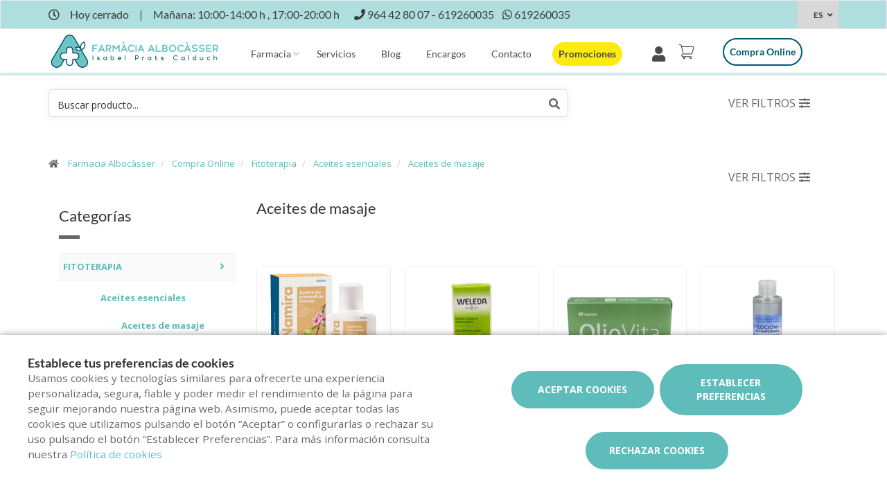

--- FILE ---
content_type: text/html; charset=UTF-8
request_url: https://www.farmaciaalbocasser.com/compra-online/fitoterapia/aceites-esenciales/aceites-de-masaje
body_size: 20621
content:
<script>
    history.pushState(null, null, location.href);
    window.onpopstate = function() {
        history.go(1);
    };
</script>
<!DOCTYPE html>
<!--[if IE 9]>
<html lang="es" class="ie9"> <![endif]-->
<!--[if IE 8]>
<html lang="es" class="ie8"> <![endif]-->
<!--[if !IE]><!-->
<html lang="es">
<!--<![endif]-->
<head>

            
    <!-- Start default blade meta tags to share contents -->
<meta charset="utf-8">
<meta http-equiv="X-UA-Compatible" content="IE=edge" />
    <title>Aceites de masaje - Compra Online - Farmacia Alboc&agrave;sser</title>
    <meta name="description" content="Aprovecha nuestras Ofertas en Aceites de masaje. Compra online en Farmacia Albocàsser tus productos de parafarmacia al mejor precio y recoge en tu farmacia">


    <meta name="author" content="f:">

<!-- Mobile Meta -->
<meta name="viewport" content="width=device-width, initial-scale=1.0, user-scalable=yes">
<!--  End default meta tags  -->

    
    
       <!--  <meta name="viewport" content="width=device-width, initial-scale=1, user-scalable=yes" /> -->

    
            <link rel="canonical" href="https://www.farmaciaalbocasser.com/compra-online/fitoterapia/aceites-esenciales/aceites-de-masaje" />
    
                        <link rel="alternate" href="https://www.farmaciaalbocasser.com/cat/compra-online/fitoterapia/aceites-esenciales/aceites-de-masaje" hreflang="ca" />
                    <link rel="alternate" href="https://www.farmaciaalbocasser.com/compra-online/fitoterapia/aceites-esenciales/aceites-de-masaje" hreflang="es" />
            
    <!-- Favicon -->
    <link rel="apple-touch-icon" sizes="57x57" href="https://www.farmaofficego.com/uploads/favicon/S41590/apple-icon-57x57.png">
<link rel="apple-touch-icon" sizes="60x60" href="https://www.farmaofficego.com/uploads/favicon/S41590/apple-icon-60x60.png">
<link rel="apple-touch-icon" sizes="72x72" href="https://www.farmaofficego.com/uploads/favicon/S41590/apple-icon-72x72.png">
<link rel="apple-touch-icon" sizes="76x76" href="https://www.farmaofficego.com/uploads/favicon/S41590/apple-icon-76x76.png">
<link rel="apple-touch-icon" sizes="114x114" href="https://www.farmaofficego.com/uploads/favicon/S41590/apple-icon-114x114.png">
<link rel="apple-touch-icon" sizes="120x120" href="https://www.farmaofficego.com/uploads/favicon/S41590/apple-icon-120x120.png">
<link rel="apple-touch-icon" sizes="144x144" href="https://www.farmaofficego.com/uploads/favicon/S41590/apple-icon-144x144.png">
<link rel="apple-touch-icon" sizes="152x152" href="https://www.farmaofficego.com/uploads/favicon/S41590/apple-icon-152x152.png">
<link rel="apple-touch-icon" sizes="180x180" href="https://www.farmaofficego.com/uploads/favicon/S41590/apple-icon-180x180.png">
<link rel="icon" type="image/png" sizes="192x192" href="https://www.farmaofficego.com/uploads/favicon/S41590/android-icon-192x192.png">
<link rel="icon" type="image/png" sizes="32x32" href="https://www.farmaofficego.com/uploads/favicon/S41590/favicon-32x32.png">
<link rel="icon" type="image/png" sizes="96x96" href="https://www.farmaofficego.com/uploads/favicon/S41590/favicon-96x96.png">
<link rel="icon" type="image/png" sizes="16x16" href="https://www.farmaofficego.com/uploads/favicon/S41590/favicon-16x16.png">
<link rel="manifest" href="https://www.farmaofficego.com/uploads/favicon/S41590/manifest.json" crossorigin="use-credentials">
<meta name="msapplication-TileColor" content="#ffffff">
<meta name="msapplication-TileImage" content="https://www.farmaofficego.com/uploads/favicon/S41590/ms-icon-144x144.png">
<meta name="theme-color" content="#ffffff">
    <!-- END Favicon -->

    <!-- Vendors  -->
    <link rel="stylesheet" href="https://www.farmaciaalbocasser.com/assets/templates/common/css/vendor.css">

    <!-- Eva icons -->
    <link rel="stylesheet" href="/assets/common/eva-icons/style/eva-icons.css">

    <!-- Main css -->
                        <link rel="stylesheet" href="https://www.farmaciaalbocasser.com/assets/templates/S41590/css/main.css?v=20260118011752833288"/>
                
    
    
    <!-- Page Style -->


    <!-- Socials -->

<!-- Pre-javascript -->

    <!-- Google Tag Manager -->
    <script>(function(w,d,s,l,i){w[l]=w[l]||[];w[l].push({'gtm.start':
                new Date().getTime(),event:'gtm.js'});var f=d.getElementsByTagName(s)[0],
            j=d.createElement(s),dl=l!='dataLayer'?'&l='+l:'';j.async=true;j.src=
            'https://www.googletagmanager.com/gtm.js?id='+i+dl;f.parentNode.insertBefore(j,f);
        })(window,document,'script','dataLayer','GTM-NG8PXN3S');</script>
    <!-- End Google Tag Manager -->


    <!-- Plausible Analytics -->
    <script defer data-domain="www.farmaciaalbocasser.com" src="https://analytics.farmacloud.io/js/script.js"></script>
    <!-- End Plausible Analytics -->


</head>

<body class="front no-trans">

<!-- Google Tag Manager (noscript) -->
    <noscript><iframe src="https://www.googletagmanager.com/ns.html?id=GTM-NG8PXN3S"
                    height="0" width="0" style="display:none;visibility:hidden"></iframe></noscript>
<!-- End Google Tag Manager (noscript) -->

<!-- DEMO STICKY -->


<!-- ================ -->
<!-- page wrapper start -->
<!-- ================ -->
<div class="page-wrapper" >

    <div class="container-fluid sticky-app-banner" style="display: none;">
    <div class="container-fluid">
        <div class="col-xs-12">
            <div class="row app-banner-sticky">
                <a href="#" class="btn-close" id="close-app-banner">&times;</a>
                <div class="logo-app" style='background:url("https://www.farmaciaalbocasser.com/assets/templates/common/images/app/AppFarmaLogo.png")'>
                </div>
                <div class="app-details">
                    <div class="title-app">Appfarma - App de tu farmacia</div>
                    <div class="subtitle-app">La App de tu farmacia</div>
                </div>
                <a href="https://links.appfarma.es/download?pharmacy=e9388430-dac4-482c-aa49-cc6d30dfccdd" class="btn-get">Obtener</a>
            </div>
        </div>
    </div>
</div>
    <!-- header-top start (Add "dark" class to .header-top in order to enable dark header-top e.g <div class="header-top dark">) -->
<!-- ================ -->

<div class="container-fluid web-header new-go-top-header  background-header   hidden-xs ">
    <div class="container flex-top-header ">
    <div class="flex-left-top-header">
                    <span><i class="fa fa-clock-o"></i></span>
                            <span class="flex-top-separator">
                                                                        Hoy cerrado
                                            
                    </span>
                <span class="hidden-xs"> | </span>
                <span class="flex-top-separator hidden-xs">
                                                                        Ma&ntilde;ana:
                                                            10:00-14:00 h ,                                                            17:00-20:00 h                                                                                             </span>
            

                    
                    <span class="flex-top-phone">
                <span><i class="fa fa-phone"></i></span>
                                                                <a href="tel:964428007"> <span>964 42 80 07</span> </a>
                        <span class="phone-separator"> </span>
                                                                                                    <a href="tel:619260035"> <span>619260035</span> </a>
                        <span class="phone-separator"> </span>
                                                         </span>
        
                    <span class="flex-top-phone">
                <span><i class="fa fa-whatsapp"></i></span>
                                                            <a href="https://wa.me/34619260035"> <span>619260035</span> </a>
                        <span class="phone-separator"> </span>
                                                                        </span>
        
    </div>


    
    <div class="pull-right hidden-sm hidden-md hidden-lg">
                            <ul class="list-icons">
                <li style="margin: 5px 10px; max-height: 40px">
                    <a href="https://www.farmaciaalbocasser.com/cesta/resumen" class="new-cart-zone" title="Carrito">
                        <img src="https://www.farmaciaalbocasser.com/assets/templates/common/images/cesta.png" class="img-fluid" width="28" alt="menu cart">
                        <span class="cart-count circle-count"  style="display: none" >(0)</span>
                    </a>
                </li>
            </ul>
                    </div>

            <div class="pull-right">
            <div class="multilang-dropdown header-top-dropdown">
                <div class="btn-group dropdown">
                    <button type="button" class="btn dropdown-toggle" data-toggle="dropdown" aria-expanded="false">
                                                    ES                                                                                                </button>

                    <ul class="dropdown-menu dropdown-menu-right dropdown-animation">
                                                                                                                                        <li><a rel="alternate" class="text-center" hreflang="ca" href="https://www.farmaciaalbocasser.com/cat/compra-online/fitoterapia/aceites-esenciales/aceites-de-masaje">CAT</a></li>
                                                                        </ul>
                </div>
            </div>
        </div>
    
    
</div>








</div>

<!-- header-top end -->

<header class="header new-go-header fixed clearfix  hidden-xs ">

    <!-- main-navigation start -->
    <!-- ================ -->
    <div class="main-navigation animated">
        <!-- navbar start -->
        <!-- ================ -->
        <nav class="navbar navbar-default new-navbar-go" role="navigation">
            <div class="container" style="padding-left: 0; padding-right: 0">
                <div class="col-sm-12 flex-nav-bar  img-center-nav ">
                    <!-- header-left start -->
                    <!-- ================ -->
                    <div class="header-left logo-left-zone clearfix ">
                        <!-- logo -->
                    <a href="https://www.farmaciaalbocasser.com" class="logo-pharmacy-href">
    <!-- fa or logo -->
                    <img class="logo_img"
                 src="https://farmacloud-profile.imgix.net/e9388430-dac4-482c-aa49-cc6d30dfccdd_1689166158354.png?h=100"
                 alt="Farmacia Alboc&agrave;sser" style="display: inherit; ">
            </a>
                    <!-- header-left end -->
                    </div>
                    

                    <div class="pull-left " id="go-menu-zone">
                        <!-- Menu header -->
                        <div class="collapse navbar-collapse" id="navbar-collapse-1">
                            <ul class="nav navbar-nav  go-navbar-nav">

                    <li  class="logo-text sticky-navbar-logo  own-image-sticky ">
    <a href="https://www.farmaciaalbocasser.com" style="padding:0">
                                    <img class="logo_img"
                     src="https://farmacloud-profile.imgix.net/e9388430-dac4-482c-aa49-cc6d30dfccdd_1689166158354.png?h=100"
                     alt="Farmacia Alboc&agrave;sser" style="display: inline-block; max-width: 140px;max-height: 60px">
                        </a>
</li>

                                <li class="dropdown">
            <a href="#"  class="dropdown-toggle
            "
            data-toggle="dropdown">Farmacia</a>
            <ul class="dropdown-menu">
                                                            <li>
                            <a href="https://www.farmaciaalbocasser.com/historia"
                               title="Historia">Historia</a>
                        </li>
                                                                                                        <li><a href="https://www.farmaciaalbocasser.com/guardias" title="Farmacias de guardia">Farmacias de guardia</a></li>
                
                
                                                                    <li><a href="https://www.farmaciaalbocasser.com/tarjeta-cliente" title="Tarjeta cliente">Tarjeta cliente</a></li>
                
                                                                                                                                                                                                                                                                                                                                                                                                                                                                                                                                                                                                                                                                                    <li>
                        <a href="https://www.farmaciaalbocasser.com/app" title="App">APP</a>
                    </li>
                            </ul>
        </li>
                <li><a href="https://www.farmaciaalbocasser.com/servicios"  title="Servicios">Servicios</a></li>
                                        <li><a href="https://www.farmaciaalbocasser.com/blog"  title="Blog">Blog</a></li>
                
        
                    <li><a href="https://www.farmaciaalbocasser.com/pedido-online"  title="Encargos">Encargos</a></li>
        
                <li><a href="https://www.farmaciaalbocasser.com/contactar"  title="Contacto">Contacto</a></li>

                                                <li class="hidden-lg hidden-md hidden-sm">
                                        <a href="https://www.farmaciaalbocasser.com/compra-online" title="Compra online">
                        Compra online
                    </a>
                                    </li>
                    
                
                
                
                            <li>
                <a class="promos-menu " href="https://www.farmaciaalbocasser.com/promociones" title="Promociones">Promociones</a>
            </li>
        
        

                            <li class="pull-right hidden-xs li-cart-menu"
                style="display: flex; align-items: center; height: 38px;">
                                                                            <a class="header-farmapremium-login"
                           href="https://www.farmaciaalbocasser.com/oauth2/redirect/generic"
                           title="Iniciar sesi&oacute;n"
                        >
                            <i class="fa fa-user"></i>
                        </a>
                                                                    <a href="https://www.farmaciaalbocasser.com/cesta/resumen" class="new-cart-zone"
                   title="Carrito"
                   style="display: flex; align-items: center; justify-content: center; color: #444; text-decoration: none; font-size: 20px; padding: 0 8px; height: 38px; width: 38px;">
                    <img src="https://www.farmaciaalbocasser.com/assets/templates/common/images/cesta.png" class="img-fluid" width="22" alt="menu cart" style="display: block; margin: 0 auto;">
                    <span class="cart-count circle-count"  style="display: none"                     style="margin-left: 2px;">(0)</span>
                </a>
            </li>
                
                <li>
            <ul class="nav navbar-nav  go-navbar-nav">
                                    <li class="pull-right cfo-shop-li hidden-xs">
                                                <a class="cfo-shop-button" href="https://www.farmaciaalbocasser.com/compra-online" title="Compra online">
                            Compra online
                        </a>
                                            </li>
                
                                                    
                                                </ul>
        </li>
            
</ul>                        </div>
                    </div>

                    <!-- MOBILE MENU -->
                    <div class="header-right clearfix">
                        <div class="header-right clearfix">
                            <!-- Toggle get grouped for better mobile display -->
                            <div class="navbar-header">
                                <div class="pull-right">
                                    <button type="button" class="navbar-toggle" data-toggle="collapse"
                                            data-target="#navbar-collapse-1">
                                        <span class="sr-only"></span>
                                        <span class="icon-bar"></span>
                                        <span class="icon-bar"></span>
                                        <span class="icon-bar"></span>
                                    </button>
                                </div>
                            </div>
                        </div>
                    </div>
                    <!-- END MOBILE MENU -->

                </div>
            </div>
        </nav>
        <!-- navbar end -->
    </div>
    <!-- main-navigation end -->
</header>
<!-- header end -->


<!-- header online shop -->
    <div class="header fixed hidden-lg hidden-md hidden-sm" id="fixed-header-on">
    <div class="container">
        <div class="row">
            <div class="col-xs-4 hidden-lg hidden-md hidden-sm pr0 left-mobile-col">
                <div class="open-slide-categories pt6">
                    <a href="#" id="open-categories-mobile" class="mobile-header-left">
                        <span class="fa fa-bars"></span>
                    </a>
                    <a href="#" id="open-search-mobile" class="mobile-header-right scroll-search">
                        <span class="fa fa-search"></span>
                    </a>
                </div>
            </div>
            <div class="col-md-2 col-sm-12-custom col-xs-4">
                <!-- header-left start -->
                <!-- ================ -->
                <div class="clearfix text-center">
                    <!-- logo -->
                    <a href="https://www.farmaciaalbocasser.com" class="logo-pharmacy-href">
    <!-- fa or logo -->
                    <img class="logo_img"
                 src="https://farmacloud-profile.imgix.net/e9388430-dac4-482c-aa49-cc6d30dfccdd_1689166158354.png?h=100"
                 alt="Farmacia Alboc&agrave;sser" style="display: inherit; ">
            </a>
                </div>
                <!-- header-left end -->
            </div>
            <div class="col-xs-4 hidden-lg hidden-md hidden-sm pl0 pr5 right-mobile-col">
                <div class="col-md-6 pl0 pr0">
                                            <div class="pull-right">
                            <ul class="list-icons">
                                <li>
                                    <a href="https://www.farmaciaalbocasser.com/cesta/resumen" title="Carrito">
                                        <i class="fa fa-shopping-basket"></i><span class="hidden-xs">Carrito</span> <span class="cart-count">(0)</span>
                                    </a>
                                </li>
                            </ul>
                        </div>

                                                                            <div class="pull-right">
                                <ul class="list-icons">
                                    <li>
                                                                                    <a class="header-farmapremium-login-mobile" href="https://www.farmaciaalbocasser.com/oauth2/redirect/generic" title="Iniciar sesi&oacute;n">
                                                <i class="fa fa-user"></i>
                                            </a>
                                                                            </li>
                                </ul>
                            </div>
                                                                                    </div>
            </div>
            <div class="col-md-10 col-sm-12-custom col-xs-12 mobile-search-zone">
                <!-- header-right start -->
                <!-- ================ -->
                <div class="header-right clearfix">

                    <!-- main-navigation start -->
<!-- ================ -->
<div class="main-navigation animated  main-online-shop ">

    <!-- navbar start -->
    <!-- ================ -->
    <nav class="navbar navbar-default hidden" role="navigation"  id="scroll-hide" >
        <div class="container-fluid">

            <!-- Toggle get grouped for better mobile display -->
            <div class="navbar-header  hidden-xs ">
                <button type="button" class="navbar-toggle" data-toggle="collapse"
                        data-target="#navbar-collapse-2">
                    <span class="sr-only"></span>
                    <span class="icon-bar"></span>
                    <span class="icon-bar"></span>
                    <span class="icon-bar"></span>
                </button>
            </div>

            <!-- Menu header -->
            <div class="collapse navbar-collapse" id="navbar-collapse-2">
                <ul class="nav navbar-nav  go-navbar-nav">

                    <li  class="logo-text sticky-navbar-logo  own-image-sticky ">
    <a href="https://www.farmaciaalbocasser.com" style="padding:0">
                                    <img class="logo_img"
                     src="https://farmacloud-profile.imgix.net/e9388430-dac4-482c-aa49-cc6d30dfccdd_1689166158354.png?h=100"
                     alt="Farmacia Alboc&agrave;sser" style="display: inline-block; max-width: 140px;max-height: 60px">
                        </a>
</li>

                                <li class="dropdown">
            <a href="#"  class="dropdown-toggle
            "
            data-toggle="dropdown">Farmacia</a>
            <ul class="dropdown-menu">
                                                            <li>
                            <a href="https://www.farmaciaalbocasser.com/historia"
                               title="Historia">Historia</a>
                        </li>
                                                                                                        <li><a href="https://www.farmaciaalbocasser.com/guardias" title="Farmacias de guardia">Farmacias de guardia</a></li>
                
                
                                                                    <li><a href="https://www.farmaciaalbocasser.com/tarjeta-cliente" title="Tarjeta cliente">Tarjeta cliente</a></li>
                
                                                                                                                                                                                                                                                                                                                                                                                                                                                                                                                                                                                                                                                                                    <li>
                        <a href="https://www.farmaciaalbocasser.com/app" title="App">APP</a>
                    </li>
                            </ul>
        </li>
                <li><a href="https://www.farmaciaalbocasser.com/servicios"  title="Servicios">Servicios</a></li>
                                        <li><a href="https://www.farmaciaalbocasser.com/blog"  title="Blog">Blog</a></li>
                
        
                    <li><a href="https://www.farmaciaalbocasser.com/pedido-online"  title="Encargos">Encargos</a></li>
        
                <li><a href="https://www.farmaciaalbocasser.com/contactar"  title="Contacto">Contacto</a></li>

                                                <li class="hidden-lg hidden-md hidden-sm">
                                        <a href="https://www.farmaciaalbocasser.com/compra-online" title="Compra online">
                        Compra online
                    </a>
                                    </li>
                    
                
                
                
                            <li>
                <a class="promos-menu " href="https://www.farmaciaalbocasser.com/promociones" title="Promociones">Promociones</a>
            </li>
        
        

                            <li class="pull-right hidden-xs li-cart-menu"
                style="display: flex; align-items: center; height: 38px;">
                                                                            <a class="header-farmapremium-login"
                           href="https://www.farmaciaalbocasser.com/oauth2/redirect/generic"
                           title="Iniciar sesi&oacute;n"
                        >
                            <i class="fa fa-user"></i>
                        </a>
                                                                    <a href="https://www.farmaciaalbocasser.com/cesta/resumen" class="new-cart-zone"
                   title="Carrito"
                   style="display: flex; align-items: center; justify-content: center; color: #444; text-decoration: none; font-size: 20px; padding: 0 8px; height: 38px; width: 38px;">
                    <img src="https://www.farmaciaalbocasser.com/assets/templates/common/images/cesta.png" class="img-fluid" width="22" alt="menu cart" style="display: block; margin: 0 auto;">
                    <span class="cart-count circle-count"  style="display: none"                     style="margin-left: 2px;">(0)</span>
                </a>
            </li>
                
                <li>
            <ul class="nav navbar-nav  go-navbar-nav">
                                    <li class="pull-right cfo-shop-li hidden-xs">
                                                <a class="cfo-shop-button" href="https://www.farmaciaalbocasser.com/compra-online" title="Compra online">
                            Compra online
                        </a>
                                            </li>
                
                                                    
                                                </ul>
        </li>
            
</ul>            </div>

            <div class="navbar-header">
                                    <div class="col-xs-12 hidden-lg hidden-md hidden-sm" id="shop_search">
                        <form id="form-search-shop" autocomplete="off"  onsubmit="return false;" action="#"  class="search-form" role="search">
                            <div class="form-group">
                                <input type="text" placeholder="Buscar producto..." class="form-control disabled-zoom-input" name="searching" id="searchShop">
                                <button type="submit" class="btn btn-link btn-sm" aria-label="search">
                                    <span id="span-search-shop" class="glyphicon glyphicon-search"></span>
                                </button>
                            </div>
                        </form>
                    </div>
                            </div>
        </div>
    </nav>
    <!-- navbar end -->

</div>
<!-- main-navigation end -->

                </div>
                <!-- header-right end -->
            </div>
        </div>
    </div>
</div>

<!-- new mobile menu for shop online -->
<div id="shop-categories-menu" class="side-nav online-shop-menu">
    <a href="#" class="btn-close" id="close-categories-menu">&times;</a>
    <ul class="ul-parent-menu">

            <li>
    <div class="btn-show-submenu-mobile">-</div>
    <a href="https://www.farmaciaalbocasser.com/compra-online">
                    Compra online
            </a>
            <ul class="show-mobile-submenu"  style="display: block" >
            <li class="show-mobile-submenu-title">Categor&iacute;as</li>
                                                        <li class="active">
                                            <div class="btn-show-submenu-mobile hidden-md hidden-lg">-</div>
                                        <a href="https://www.farmaciaalbocasser.com/compra-online/fitoterapia" title="Fitoterapia">
                         Fitoterapia </a>
                                                                    <ul class="show-mobile-submenu nav nav-stacked medicines" style="display: block">
            <li  class="active"  style="margin-left: 20px;">
                            <div class="btn-show-submenu-mobile hidden-md hidden-lg">-</div>
                        <a href="
                                                https://www.farmaciaalbocasser.com/compra-online/fitoterapia/aceites-esenciales
                                        " title="Aceites esenciales">
                 Aceites esenciales </a>
                                                            <ul class="show-mobile-submenu nav nav-stacked medicines" style="display: block">
            <li  class="active"  style="margin-left: 20px;">
                        <a href="
                                                https://www.farmaciaalbocasser.com/compra-online/fitoterapia/aceites-esenciales/aceites-de-masaje
                                        " title="Aceites de masaje">
                 Aceites de masaje </a>
                    </li>
    </ul>
                    </li>
            <li  style="margin-left: 20px;">
                        <a href="
                                                https://www.farmaciaalbocasser.com/compra-online/fitoterapia/antioxidantes
                                        " title="Antioxidantes">
                 Antioxidantes </a>
                    </li>
            <li  style="margin-left: 20px;">
                        <a href="
                                                https://www.farmaciaalbocasser.com/compra-online/fitoterapia/aromaterapia
                                        " title="Aromaterapia">
                 Aromaterapia </a>
                    </li>
            <li  style="margin-left: 20px;">
                        <a href="
                                                https://www.farmaciaalbocasser.com/compra-online/fitoterapia/candidiasis
                                        " title="Candidiasis">
                 Candidiasis </a>
                    </li>
            <li  style="margin-left: 20px;">
                        <a href="
                                                https://www.farmaciaalbocasser.com/compra-online/fitoterapia/cansancio
                                        " title="Cansancio">
                 Cansancio </a>
                    </li>
            <li  style="margin-left: 20px;">
                        <a href="
                                                https://www.farmaciaalbocasser.com/compra-online/fitoterapia/circulacion
                                        " title="Circulaci&oacute;n">
                 Circulaci&oacute;n </a>
                    </li>
            <li  style="margin-left: 20px;">
                        <a href="
                                                https://www.farmaciaalbocasser.com/compra-online/fitoterapia/cistitis
                                        " title="Cistitis">
                 Cistitis </a>
                    </li>
            <li  style="margin-left: 20px;">
                        <a href="
                                                https://www.farmaciaalbocasser.com/compra-online/fitoterapia/colesterol
                                        " title="Colesterol">
                 Colesterol </a>
                    </li>
            <li  style="margin-left: 20px;">
                        <a href="
                                                https://www.farmaciaalbocasser.com/compra-online/fitoterapia/defensas
                                        " title="Defensas">
                 Defensas </a>
                    </li>
            <li  style="margin-left: 20px;">
                        <a href="
                                                https://www.farmaciaalbocasser.com/compra-online/fitoterapia/diureticos
                                        " title="Diur&eacute;ticos">
                 Diur&eacute;ticos </a>
                    </li>
            <li  style="margin-left: 20px;">
                        <a href="
                                                https://www.farmaciaalbocasser.com/compra-online/fitoterapia/estado-de-animo
                                        " title="Estado de &aacute;nimo">
                 Estado de &aacute;nimo </a>
                    </li>
            <li  style="margin-left: 20px;">
                        <a href="
                                                https://www.farmaciaalbocasser.com/compra-online/fitoterapia/expectorantes-y-descongestivos
                                        " title="Expectorantes y descongestivos">
                 Expectorantes y descongestivos </a>
                    </li>
            <li  style="margin-left: 20px;">
                        <a href="
                                                https://www.farmaciaalbocasser.com/compra-online/fitoterapia/flores-de-bach
                                        " title="Flores de bach">
                 Flores de bach </a>
                    </li>
            <li  style="margin-left: 20px;">
                        <a href="
                                                https://www.farmaciaalbocasser.com/compra-online/fitoterapia/gripe-y-resfriado
                                        " title="Gripe y resfriado">
                 Gripe y resfriado </a>
                    </li>
            <li  style="margin-left: 20px;">
                        <a href="
                                                https://www.farmaciaalbocasser.com/compra-online/fitoterapia/hepatoprotector
                                        " title="Hepatoprotector">
                 Hepatoprotector </a>
                    </li>
            <li  style="margin-left: 20px;">
                        <a href="
                                                https://www.farmaciaalbocasser.com/compra-online/fitoterapia/hiperplasia
                                        " title="Hiperplasia">
                 Hiperplasia </a>
                    </li>
            <li  style="margin-left: 20px;">
                        <a href="
                                                https://www.farmaciaalbocasser.com/compra-online/fitoterapia/hipertension
                                        " title="Hipertensi&oacute;n">
                 Hipertensi&oacute;n </a>
                    </li>
            <li  style="margin-left: 20px;">
                        <a href="
                                                https://www.farmaciaalbocasser.com/compra-online/fitoterapia/infusiones
                                        " title="Infusiones">
                 Infusiones </a>
                    </li>
            <li  style="margin-left: 20px;">
                        <a href="
                                                https://www.farmaciaalbocasser.com/compra-online/fitoterapia/insomnio-y-estres
                                        " title="Insomnio y estr&eacute;s">
                 Insomnio y estr&eacute;s </a>
                    </li>
            <li  style="margin-left: 20px;">
                        <a href="
                                                https://www.farmaciaalbocasser.com/compra-online/fitoterapia/mareos-y-viajes
                                        " title="Mareos y viajes">
                 Mareos y viajes </a>
                    </li>
            <li  style="margin-left: 20px;">
                        <a href="
                                                https://www.farmaciaalbocasser.com/compra-online/fitoterapia/memoria-y-concentracion
                                        " title="Memoria y concentraci&oacute;n">
                 Memoria y concentraci&oacute;n </a>
                    </li>
            <li  style="margin-left: 20px;">
                        <a href="
                                                https://www.farmaciaalbocasser.com/compra-online/fitoterapia/menopausia
                                        " title="Menopausia">
                 Menopausia </a>
                    </li>
            <li  style="margin-left: 20px;">
                        <a href="
                                                https://www.farmaciaalbocasser.com/compra-online/fitoterapia/menstruacion
                                        " title="Menstruaci&oacute;n">
                 Menstruaci&oacute;n </a>
                    </li>
            <li  style="margin-left: 20px;">
                            <div class="btn-show-submenu-mobile hidden-md hidden-lg"></div>
                        <a href="
                                                https://www.farmaciaalbocasser.com/compra-online/fitoterapia/molestias-digestivas
                                        " title="Molestias digestivas">
                 Molestias digestivas </a>
                    </li>
            <li  style="margin-left: 20px;">
                        <a href="
                                                https://www.farmaciaalbocasser.com/compra-online/fitoterapia/probioticos
                                        " title="Probi&oacute;ticos">
                 Probi&oacute;ticos </a>
                    </li>
            <li  style="margin-left: 20px;">
                        <a href="
                                                https://www.farmaciaalbocasser.com/compra-online/fitoterapia/relajantes
                                        " title="Relajantes">
                 Relajantes </a>
                    </li>
    </ul>
                                    </li>
                                            <li >
                                        <a href="https://www.farmaciaalbocasser.com/compra-online/fertilidad" title="fertilidad ">
                         <i class="far fa-star"></i>  fertilidad  </a>
                                    </li>
                                            <li >
                                        <a href="https://www.farmaciaalbocasser.com/compra-online/articulaciones" title="Articulaciones">
                         Articulaciones </a>
                                    </li>
                                            <li >
                                            <div class="btn-show-submenu-mobile hidden-md hidden-lg"></div>
                                        <a href="https://www.farmaciaalbocasser.com/compra-online/bebe" title="Beb&eacute;">
                         Beb&eacute; </a>
                                    </li>
                                            <li >
                                            <div class="btn-show-submenu-mobile hidden-md hidden-lg"></div>
                                        <a href="https://www.farmaciaalbocasser.com/compra-online/botiquin" title="Botiqu&iacute;n">
                         Botiqu&iacute;n </a>
                                    </li>
                                            <li class="showable">
                                            <div class="btn-show-submenu-mobile hidden-md hidden-lg"></div>
                                        <a href="https://www.farmaciaalbocasser.com/compra-online/bucal" title="Bucal">
                         Bucal </a>
                                    </li>
                                            <li class="showable">
                                            <div class="btn-show-submenu-mobile hidden-md hidden-lg"></div>
                                        <a href="https://www.farmaciaalbocasser.com/compra-online/capilar" title="Capilar">
                         Capilar </a>
                                    </li>
                                            <li class="showable">
                                            <div class="btn-show-submenu-mobile hidden-md hidden-lg"></div>
                                        <a href="https://www.farmaciaalbocasser.com/compra-online/corporal" title="Corporal">
                         Corporal </a>
                                    </li>
                                            <li class="showable">
                                            <div class="btn-show-submenu-mobile hidden-md hidden-lg"></div>
                                        <a href="https://www.farmaciaalbocasser.com/compra-online/dermocosmetica" title="Dermocosm&eacute;tica">
                         Dermocosm&eacute;tica </a>
                                    </li>
                                            <li class="showable">
                                            <div class="btn-show-submenu-mobile hidden-md hidden-lg"></div>
                                        <a href="https://www.farmaciaalbocasser.com/compra-online/dietetica" title="Diet&eacute;tica">
                         Diet&eacute;tica </a>
                                    </li>
                                            <li class="showable">
                                            <div class="btn-show-submenu-mobile hidden-md hidden-lg"></div>
                                        <a href="https://www.farmaciaalbocasser.com/compra-online/optica" title="&Oacute;ptica">
                         &Oacute;ptica </a>
                                    </li>
                                            <li class="showable">
                                            <div class="btn-show-submenu-mobile hidden-md hidden-lg"></div>
                                        <a href="https://www.farmaciaalbocasser.com/compra-online/ortopedia" title="Ortopedia">
                         Ortopedia </a>
                                    </li>
                                            <li class="showable">
                                            <div class="btn-show-submenu-mobile hidden-md hidden-lg"></div>
                                        <a href="https://www.farmaciaalbocasser.com/compra-online/salud-sexual" title="Salud sexual">
                         Salud sexual </a>
                                    </li>
                                            <li class="showable">
                                            <div class="btn-show-submenu-mobile hidden-md hidden-lg"></div>
                                        <a href="https://www.farmaciaalbocasser.com/compra-online/veterinaria" title="Veterinaria">
                         Veterinaria </a>
                                    </li>
                        <li class="nav-medicines-view-more" data-toggle="show">
        <a href="#">
            <span class="view-less dnone">
                <i class="fa fa-angle-up"></i>
                Ocultar
            </span>
            <span class="view-more">
                <i class="fa fa-angle-down"></i>
                Mostrar todo
            </span>
        </a>
    </li>
        </ul>
                <div class="divider"></div>
        <ul class="show-mobile-submenu"  style="display: block" >
            <li class="show-mobile-submenu-title">Marcas</li>
                                                        <li >
                                        <a href="https://www.farmaciaalbocasser.com/compra-online/comprar-por/swimcount" title="Swimcount ">
                         <i class="far fa-star"></i>  Swimcount  </a>
                                    </li>
                                </ul>
    </li>
    
    
            <li>
            <div class="btn-show-submenu-mobile">+</div>
            <a href="#">
                Farmacia
            </a>
            <ul class="show-mobile-submenu">
                                                            <li>
                            <a href="https://www.farmaciaalbocasser.com/historia"
                               title="Historia">Historia</a>
                        </li>
                                                                                                        <li><a href="https://www.farmaciaalbocasser.com/guardias" title="Farmacias de guardia">Farmacias de guardia</a></li>
                                                                    <li><a href="https://www.farmaciaalbocasser.com/tarjeta-cliente" title="Tarjeta cliente">Tarjeta cliente</a></li>
                                                                                                                                                                                                                                                                                                                                                                                                                                                                                                                                                                                                                                                                                                    <li>
                        <a href="https://www.farmaciaalbocasser.com/app" title="App">APP</a>
                    </li>
                                
            </ul>
        </li>
    
    
        <li><a href="https://www.farmaciaalbocasser.com/servicios" title="Servicios">Servicios</a></li>
                                    <li>
                <a href="https://www.farmaciaalbocasser.com/promociones" title="Promociones">Promociones</a>
            </li>
                                        <li><a href="https://www.farmaciaalbocasser.com/blog" title="Blog">Blog</a></li>
                
        
                    <li><a href="https://www.farmaciaalbocasser.com/pedido-online" title="Encargos">Encargos</a></li>
                        <li><a href="https://www.farmaciaalbocasser.com/contactar" title="Contacto">Contacto</a></li>

                
                
                
            </ul>

</div>
<!-- header online shop end -->


    
    <!-- main-container start -->
    <section id="home-shop" class="index-shop-content " >
        <div class="container">
                            <div class="row hidden-xs row-filter-search-ecommerce">
    <div class="col-sm-8 col-xs-10">
        <form role="search"  onsubmit="return false;" action="#"  id="form-search-ecommerce" style="box-shadow: 0 1px 10px 1px rgb(0 0 0 / 5%);" class="center-block" autocomplete="off">
            <div class="form-group has-feedback">
                                    <input type="text" name="searching" id="searching" class="form-control" placeholder="Buscar producto...">
                                <i id="search-medicine" class="fa fa-search form-control-feedback"></i>
            </div>
        </form>
    </div>
    <div class="col-sm-4 col-xs-2">
        <button class="hidden-xs btn pull-right btn-filter-ecommerce" id="filters_show_searcher">
            Ver filtros
            <i class="fa fa-sliders icon-filter-ecommerce"></i>
        </button>
    </div>
</div>

                    </div>
        
<!-- slideshow start -->
<!-- slideshow end -->

<!---  CONTENT SHOP  ---->
<div class="section-shop">
    <section>
                <div class="breadcrumb-container ">
        <div class="container">
            <div class="row">
                <div class="col-md-10 col-sm-9 col-xs-9">
                    <ol class="breadcrumb">
                                                    <li>
                                <i class="fa fa-home pr-10"></i>                                                                     <a href="https://www.farmaciaalbocasser.com">Farmacia Alboc&agrave;sser</a>
                                                            </li>
                                                    <li>
                                                                                                    <a href="https://www.farmaciaalbocasser.com/compra-online">Compra Online</a>
                                                            </li>
                                                    <li>
                                                                                                    <a href="https://www.farmaciaalbocasser.com/compra-online/fitoterapia">Fitoterapia</a>
                                                            </li>
                                                    <li>
                                                                                                    <a href="https://www.farmaciaalbocasser.com/compra-online/aceites-esenciales">Aceites esenciales</a>
                                                            </li>
                                                    <li>
                                                                                                    <a href="https://www.farmaciaalbocasser.com/compra-online/aceites-de-masaje">Aceites de masaje</a>
                                                            </li>
                                            </ol>
                </div>
            </div>
        </div>
    </div>
                <div class="container">

            <div class="text-center hidden-xs">
    <button class="btn pull-right btn-filter-ecommerce mb0 mt0" id="filters_show_searcher">
        Ver filtros
        <i class="fa fa-sliders icon-filter-ecommerce"></i>
    </button>
</div>

            <aside class="col-sm-3 hidden-xs ecommerce-aside" style="/*margin-left: -40%;opacity: 0; pointer-events: none;*/">
    <div class="sidebar">
                                        <div class="block clearfix">
            <h3 class="title">
                                    Categor&iacute;as
                            </h3>
            <div class="separator"></div>
            <nav>
                <ul class="nav nav-pills nav-stacked medicines">
                                                                                                                        <li class="active">
                                <a href="https://www.farmaciaalbocasser.com/compra-online/fitoterapia
                                ">
                                     Fitoterapia </a>
                                                                                                        <ul class="show-mobile-submenu nav nav-stacked medicines" style="display: block">
            <li  class="active"  style="margin-left: 20px;">
                            <div class="btn-show-submenu-mobile hidden-md hidden-lg">-</div>
                        <a href="
                                                https://www.farmaciaalbocasser.com/compra-online/fitoterapia/aceites-esenciales
                                        " title="Aceites esenciales">
                 Aceites esenciales </a>
                                                            <ul class="show-mobile-submenu nav nav-stacked medicines" style="display: block">
            <li  class="active"  style="margin-left: 20px;">
                        <a href="
                                                https://www.farmaciaalbocasser.com/compra-online/fitoterapia/aceites-esenciales/aceites-de-masaje
                                        " title="Aceites de masaje">
                 Aceites de masaje </a>
                    </li>
    </ul>
                    </li>
            <li  style="margin-left: 20px;">
                        <a href="
                                                https://www.farmaciaalbocasser.com/compra-online/fitoterapia/antioxidantes
                                        " title="Antioxidantes">
                 Antioxidantes </a>
                    </li>
            <li  style="margin-left: 20px;">
                        <a href="
                                                https://www.farmaciaalbocasser.com/compra-online/fitoterapia/aromaterapia
                                        " title="Aromaterapia">
                 Aromaterapia </a>
                    </li>
            <li  style="margin-left: 20px;">
                        <a href="
                                                https://www.farmaciaalbocasser.com/compra-online/fitoterapia/candidiasis
                                        " title="Candidiasis">
                 Candidiasis </a>
                    </li>
            <li  style="margin-left: 20px;">
                        <a href="
                                                https://www.farmaciaalbocasser.com/compra-online/fitoterapia/cansancio
                                        " title="Cansancio">
                 Cansancio </a>
                    </li>
            <li  style="margin-left: 20px;">
                        <a href="
                                                https://www.farmaciaalbocasser.com/compra-online/fitoterapia/circulacion
                                        " title="Circulaci&oacute;n">
                 Circulaci&oacute;n </a>
                    </li>
            <li  style="margin-left: 20px;">
                        <a href="
                                                https://www.farmaciaalbocasser.com/compra-online/fitoterapia/cistitis
                                        " title="Cistitis">
                 Cistitis </a>
                    </li>
            <li  style="margin-left: 20px;">
                        <a href="
                                                https://www.farmaciaalbocasser.com/compra-online/fitoterapia/colesterol
                                        " title="Colesterol">
                 Colesterol </a>
                    </li>
            <li  style="margin-left: 20px;">
                        <a href="
                                                https://www.farmaciaalbocasser.com/compra-online/fitoterapia/defensas
                                        " title="Defensas">
                 Defensas </a>
                    </li>
            <li  style="margin-left: 20px;">
                        <a href="
                                                https://www.farmaciaalbocasser.com/compra-online/fitoterapia/diureticos
                                        " title="Diur&eacute;ticos">
                 Diur&eacute;ticos </a>
                    </li>
            <li  style="margin-left: 20px;">
                        <a href="
                                                https://www.farmaciaalbocasser.com/compra-online/fitoterapia/estado-de-animo
                                        " title="Estado de &aacute;nimo">
                 Estado de &aacute;nimo </a>
                    </li>
            <li  style="margin-left: 20px;">
                        <a href="
                                                https://www.farmaciaalbocasser.com/compra-online/fitoterapia/expectorantes-y-descongestivos
                                        " title="Expectorantes y descongestivos">
                 Expectorantes y descongestivos </a>
                    </li>
            <li  style="margin-left: 20px;">
                        <a href="
                                                https://www.farmaciaalbocasser.com/compra-online/fitoterapia/flores-de-bach
                                        " title="Flores de bach">
                 Flores de bach </a>
                    </li>
            <li  style="margin-left: 20px;">
                        <a href="
                                                https://www.farmaciaalbocasser.com/compra-online/fitoterapia/gripe-y-resfriado
                                        " title="Gripe y resfriado">
                 Gripe y resfriado </a>
                    </li>
            <li  style="margin-left: 20px;">
                        <a href="
                                                https://www.farmaciaalbocasser.com/compra-online/fitoterapia/hepatoprotector
                                        " title="Hepatoprotector">
                 Hepatoprotector </a>
                    </li>
            <li  style="margin-left: 20px;">
                        <a href="
                                                https://www.farmaciaalbocasser.com/compra-online/fitoterapia/hiperplasia
                                        " title="Hiperplasia">
                 Hiperplasia </a>
                    </li>
            <li  style="margin-left: 20px;">
                        <a href="
                                                https://www.farmaciaalbocasser.com/compra-online/fitoterapia/hipertension
                                        " title="Hipertensi&oacute;n">
                 Hipertensi&oacute;n </a>
                    </li>
            <li  style="margin-left: 20px;">
                        <a href="
                                                https://www.farmaciaalbocasser.com/compra-online/fitoterapia/infusiones
                                        " title="Infusiones">
                 Infusiones </a>
                    </li>
            <li  style="margin-left: 20px;">
                        <a href="
                                                https://www.farmaciaalbocasser.com/compra-online/fitoterapia/insomnio-y-estres
                                        " title="Insomnio y estr&eacute;s">
                 Insomnio y estr&eacute;s </a>
                    </li>
            <li  style="margin-left: 20px;">
                        <a href="
                                                https://www.farmaciaalbocasser.com/compra-online/fitoterapia/mareos-y-viajes
                                        " title="Mareos y viajes">
                 Mareos y viajes </a>
                    </li>
            <li  style="margin-left: 20px;">
                        <a href="
                                                https://www.farmaciaalbocasser.com/compra-online/fitoterapia/memoria-y-concentracion
                                        " title="Memoria y concentraci&oacute;n">
                 Memoria y concentraci&oacute;n </a>
                    </li>
            <li  style="margin-left: 20px;">
                        <a href="
                                                https://www.farmaciaalbocasser.com/compra-online/fitoterapia/menopausia
                                        " title="Menopausia">
                 Menopausia </a>
                    </li>
            <li  style="margin-left: 20px;">
                        <a href="
                                                https://www.farmaciaalbocasser.com/compra-online/fitoterapia/menstruacion
                                        " title="Menstruaci&oacute;n">
                 Menstruaci&oacute;n </a>
                    </li>
            <li  style="margin-left: 20px;">
                            <div class="btn-show-submenu-mobile hidden-md hidden-lg"></div>
                        <a href="
                                                https://www.farmaciaalbocasser.com/compra-online/fitoterapia/molestias-digestivas
                                        " title="Molestias digestivas">
                 Molestias digestivas </a>
                    </li>
            <li  style="margin-left: 20px;">
                        <a href="
                                                https://www.farmaciaalbocasser.com/compra-online/fitoterapia/probioticos
                                        " title="Probi&oacute;ticos">
                 Probi&oacute;ticos </a>
                    </li>
            <li  style="margin-left: 20px;">
                        <a href="
                                                https://www.farmaciaalbocasser.com/compra-online/fitoterapia/relajantes
                                        " title="Relajantes">
                 Relajantes </a>
                    </li>
    </ul>
                                                            </li>
                                                                                <li >
                                <a href="https://www.farmaciaalbocasser.com/compra-online/fertilidad
                                ">
                                     <i class="far fa-star"></i>  fertilidad  </a>
                                                            </li>
                                                                                <li >
                                <a href="https://www.farmaciaalbocasser.com/compra-online/articulaciones
                                ">
                                     Articulaciones </a>
                                                            </li>
                                                                                <li >
                                <a href="https://www.farmaciaalbocasser.com/compra-online/bebe
                                ">
                                     Beb&eacute; </a>
                                                            </li>
                                                                                <li >
                                <a href="https://www.farmaciaalbocasser.com/compra-online/botiquin
                                ">
                                     Botiqu&iacute;n </a>
                                                            </li>
                                                                                <li class="showable">
                                <a href="https://www.farmaciaalbocasser.com/compra-online/bucal
                                ">
                                     Bucal </a>
                                                            </li>
                                                                                <li class="showable">
                                <a href="https://www.farmaciaalbocasser.com/compra-online/capilar
                                ">
                                     Capilar </a>
                                                            </li>
                                                                                <li class="showable">
                                <a href="https://www.farmaciaalbocasser.com/compra-online/corporal
                                ">
                                     Corporal </a>
                                                            </li>
                                                                                <li class="showable">
                                <a href="https://www.farmaciaalbocasser.com/compra-online/dermocosmetica
                                ">
                                     Dermocosm&eacute;tica </a>
                                                            </li>
                                                                                <li class="showable">
                                <a href="https://www.farmaciaalbocasser.com/compra-online/dietetica
                                ">
                                     Diet&eacute;tica </a>
                                                            </li>
                                                                                <li class="showable">
                                <a href="https://www.farmaciaalbocasser.com/compra-online/optica
                                ">
                                     &Oacute;ptica </a>
                                                            </li>
                                                                                <li class="showable">
                                <a href="https://www.farmaciaalbocasser.com/compra-online/ortopedia
                                ">
                                     Ortopedia </a>
                                                            </li>
                                                                                <li class="showable">
                                <a href="https://www.farmaciaalbocasser.com/compra-online/salud-sexual
                                ">
                                     Salud sexual </a>
                                                            </li>
                                                                                <li class="showable">
                                <a href="https://www.farmaciaalbocasser.com/compra-online/veterinaria
                                ">
                                     Veterinaria </a>
                                                            </li>
                                                <li class="nav-medicines-view-more" data-toggle="show">
        <a href="#">
            <span class="view-less dnone">
                <i class="fa fa-angle-up"></i>
                Ocultar
            </span>
            <span class="view-more">
                <i class="fa fa-angle-down"></i>
                Mostrar todo
            </span>
        </a>
    </li>
                                    </ul>
            </nav>
        </div>
                                <div class="block clearfix">
            <h3 class="title">Marcas</h3>
            <div class="separator"></div>
            <nav>
                <ul class="nav nav-pills nav-stacked medicines">
                                                                                        <li >
                            <a href="https://www.farmaciaalbocasser.com/compra-online/comprar-por/swimcount">
                                 <i class="far fa-star"></i>  Swimcount  </a>
                                                    </li>
                                                        </ul>
            </nav>
        </div>
                            <div class="clearfix">
                <form role="search"  onsubmit="return false;" action="#"  id="form-search-medicine" autocomplete="off">
                    <div class="form-group has-feedback">
                        <input type="text" name="searching" id="searching" class="form-control" placeholder="Buscar...">
                        <i id="search-medicine" class="fa fa-search form-control-feedback"></i>
                    </div>
                </form>
            </div>
            </div>
</aside>

            <div class="main ecommerce-container col-sm-9">
                <div class="text-center hidden-lg hidden-md hidden-sm">
                    <a href="#" class="pull-right p10" id="open-categories-mobile">
                        <span class="fa fa-sliders mobile-filters-online-shop"></span>
                    </a>
                </div>
                <h3 class="page-title">Aceites de masaje</h3>
                <div class="separator-2"></div>
                <p></p>
                <div class="row">
                                                            <div class="col-sm-12">
    <div class="home-products">
        <div class="row">
                            <div class="col-xs-6 col-md-3 col-centered product-container-box ">
                    <div class="product-box">
    <div class="product-box-image goto-href" data-href="https://www.farmaciaalbocasser.com/producto/aceite-almendras-dulces-namira-125-ml">
        <div class="absolute-full-space">
                            <img data-src="https://cdn.repofarma.com/a158030_1.png?auto=format%2Ccompress%2Cenhance&bg=white&border=10&copyright=eyJzdG9yZV9pZCI6MTMsImNoYW5uZWxfaWQiOjExLCJwcm9kdWN0X2lkIjozNzczOCwicG9zaXRpb24iOjF9&h=1000&ixlib=php-3.3.1&mark-align=center%2Cmiddle&mark-alpha=30&mark-pad=50&mark-rot=30&mark-scale=30&mark-tile=grid&mark64=[base64]&w=1000&s=c64a678d8741b6c6669d104284d6241f" alt="Aceite Almendras Dulces Namira 125 Ml" class="lazyload img-responsive lazyOwl" width="500" height="500" src="https://www.farmaciaalbocasser.com/assets/common/images/loader.gif"/>
                    </div>
        <div class="square-container"></div>
    </div>
            <div class="product-box-name goto-href" data-href="https://www.farmaciaalbocasser.com/producto/aceite-almendras-dulces-namira-125-ml">
            Aceite Almendras Dulces Namira 125 Ml
    </div>
    <div class="product-box-prices goto-href" data-href="https://www.farmaciaalbocasser.com/producto/aceite-almendras-dulces-namira-125-ml">
                                            <div class="product-box-price product-box-current-price">
                    <span>7,24 &euro;</span>
                </div>
                        </div>
                <div class="product-box-buttons">
                            <a class="product-box-button layette-add-product btn btn-default" href="javascript:void(0);" data-href="https://www.farmaciaalbocasser.com/cesta/add" data-check-reload="1" id="layette-add-product-232633" data-id="232633" data-custom="0" data-addedtext="Eliminar" data-emptytext="Añadir">
                    <span>
                        A&ntilde;adir al carrito
                    </span>
                </a>
                    </div>
    </div>
                </div>
                            <div class="col-xs-6 col-md-3 col-centered product-container-box ">
                    <div class="product-box">
    <div class="product-box-image goto-href" data-href="https://www.farmaciaalbocasser.com/producto/weleda-aceite-corporal-citrus-100-ml">
        <div class="absolute-full-space">
                            <img data-src="https://cdn.repofarma.com/4001638097048_1.png?auto=format%2Ccompress%2Cenhance&bg=white&border=10&copyright=eyJzdG9yZV9pZCI6MTMsImNoYW5uZWxfaWQiOjExLCJwcm9kdWN0X2lkIjo0ODM3NSwicG9zaXRpb24iOjF9&h=1000&ixlib=php-3.3.1&mark-align=center%2Cmiddle&mark-alpha=30&mark-pad=50&mark-rot=30&mark-scale=30&mark-tile=grid&mark64=[base64]&w=1000&s=c70750fb30fd3be1993d0aec61fdfe1c" alt="Weleda Aceite Corporal Citrus 100 Ml" class="lazyload img-responsive lazyOwl" width="500" height="500" src="https://www.farmaciaalbocasser.com/assets/common/images/loader.gif"/>
                    </div>
        <div class="square-container"></div>
    </div>
            <div class="product-box-name goto-href" data-href="https://www.farmaciaalbocasser.com/producto/weleda-aceite-corporal-citrus-100-ml">
            Weleda Aceite Corporal Citrus 100 Ml
    </div>
    <div class="product-box-prices goto-href" data-href="https://www.farmaciaalbocasser.com/producto/weleda-aceite-corporal-citrus-100-ml">
                                            <div class="product-box-price product-box-current-price">
                    <span>18,95 &euro;</span>
                </div>
                        </div>
                <div class="product-box-buttons">
                            <a class="product-box-button layette-add-product btn btn-default" href="javascript:void(0);" data-href="https://www.farmaciaalbocasser.com/cesta/add" data-check-reload="1" id="layette-add-product-234733" data-id="234733" data-custom="0" data-addedtext="Eliminar" data-emptytext="Añadir">
                    <span>
                        A&ntilde;adir al carrito
                    </span>
                </a>
                    </div>
    </div>
                </div>
                            <div class="col-xs-6 col-md-3 col-centered product-container-box ">
                    <div class="product-box">
    <div class="product-box-image goto-href" data-href="https://www.farmaciaalbocasser.com/producto/vitae-oliovita-60-caps">
        <div class="absolute-full-space">
                            <img data-src="https://cdn.repofarma.com/a8470003421997_1.png?auto=format%2Ccompress%2Cenhance&bg=white&border=10&copyright=eyJzdG9yZV9pZCI6MTMsImNoYW5uZWxfaWQiOjExLCJwcm9kdWN0X2lkIjo0MzA1OCwicG9zaXRpb24iOjF9&h=1000&ixlib=php-3.3.1&mark-align=center%2Cmiddle&mark-alpha=30&mark-pad=50&mark-rot=30&mark-scale=30&mark-tile=grid&mark64=[base64]&w=1000&s=7fc757711cdd2a801151392ad609853a" alt="Vitae Oliovita 60 Caps" class="lazyload img-responsive lazyOwl" width="500" height="500" src="https://www.farmaciaalbocasser.com/assets/common/images/loader.gif"/>
                    </div>
        <div class="square-container"></div>
    </div>
            <div class="product-box-name goto-href" data-href="https://www.farmaciaalbocasser.com/producto/vitae-oliovita-60-caps">
            Vitae Oliovita 60 Caps
    </div>
    <div class="product-box-prices goto-href" data-href="https://www.farmaciaalbocasser.com/producto/vitae-oliovita-60-caps">
                                            <div class="product-box-price product-box-current-price">
                    <span>32,95 &euro;</span>
                </div>
                        </div>
                <div class="product-box-buttons">
                            <a class="product-box-button layette-add-product btn btn-default" href="javascript:void(0);" data-href="https://www.farmaciaalbocasser.com/cesta/add" data-check-reload="1" id="layette-add-product-238770" data-id="238770" data-custom="0" data-addedtext="Eliminar" data-emptytext="Añadir">
                    <span>
                        A&ntilde;adir al carrito
                    </span>
                </a>
                    </div>
    </div>
                </div>
                            <div class="col-xs-6 col-md-3 col-centered product-container-box ">
                    <div class="product-box">
    <div class="product-box-image goto-href" data-href="https://www.farmaciaalbocasser.com/producto/locion-alcanforada-estel">
        <div class="absolute-full-space">
                            <img data-src="https://cdn.repofarma.com/8428442271208_1.png?auto=format%2Ccompress%2Cenhance&bg=white&border=10&copyright=eyJzdG9yZV9pZCI6MTMsImNoYW5uZWxfaWQiOjExLCJwcm9kdWN0X2lkIjo0ODYxMiwicG9zaXRpb24iOjF9&h=1000&ixlib=php-3.3.1&mark-align=center%2Cmiddle&mark-alpha=30&mark-pad=50&mark-rot=30&mark-scale=30&mark-tile=grid&mark64=[base64]&w=1000&s=971d13d960b3c5e369df8e28347c90da" alt="Locion Alcanforada Estel" class="lazyload img-responsive lazyOwl" width="500" height="500" src="https://www.farmaciaalbocasser.com/assets/common/images/loader.gif"/>
                    </div>
        <div class="square-container"></div>
    </div>
            <div class="product-box-name goto-href" data-href="https://www.farmaciaalbocasser.com/producto/locion-alcanforada-estel">
            Locion Alcanforada Estel
    </div>
    <div class="product-box-prices goto-href" data-href="https://www.farmaciaalbocasser.com/producto/locion-alcanforada-estel">
                                            <div class="product-box-price product-box-current-price">
                    <span>6,02 &euro;</span>
                </div>
                        </div>
                <div class="product-box-buttons">
                            <a class="product-box-button layette-add-product btn btn-default" href="javascript:void(0);" data-href="https://www.farmaciaalbocasser.com/cesta/add" data-check-reload="1" id="layette-add-product-235951" data-id="235951" data-custom="0" data-addedtext="Eliminar" data-emptytext="Añadir">
                    <span>
                        A&ntilde;adir al carrito
                    </span>
                </a>
                    </div>
    </div>
                </div>
                            <div class="col-xs-6 col-md-3 col-centered product-container-box ">
                    <div class="product-box">
    <div class="product-box-image goto-href" data-href="https://www.farmaciaalbocasser.com/producto/aceite-almendras-dulces-estel-200-ml">
        <div class="absolute-full-space">
                            <img data-src="https://cdn.repofarma.com/a8470001831453_1.png?auto=format%2Ccompress%2Cenhance&bg=white&border=10&copyright=eyJzdG9yZV9pZCI6MTMsImNoYW5uZWxfaWQiOjExLCJwcm9kdWN0X2lkIjozODQzNywicG9zaXRpb24iOjF9&h=1000&ixlib=php-3.3.1&mark-align=center%2Cmiddle&mark-alpha=30&mark-pad=50&mark-rot=30&mark-scale=30&mark-tile=grid&mark64=[base64]&w=1000&s=780f02e8045ef59819e82cc890075ab8" alt="Aceite Almendras Dulces Estel 200 Ml" class="lazyload img-responsive lazyOwl" width="500" height="500" src="https://www.farmaciaalbocasser.com/assets/common/images/loader.gif"/>
                    </div>
        <div class="square-container"></div>
    </div>
            <div class="product-box-name goto-href" data-href="https://www.farmaciaalbocasser.com/producto/aceite-almendras-dulces-estel-200-ml">
            Aceite Almendras Dulces Estel 200 Ml
    </div>
    <div class="product-box-prices goto-href" data-href="https://www.farmaciaalbocasser.com/producto/aceite-almendras-dulces-estel-200-ml">
                                            <div class="product-box-price product-box-current-price">
                    <span>7,95 &euro;</span>
                </div>
                        </div>
                <div class="product-box-buttons">
                            <a class="product-box-button layette-add-product btn btn-default" href="javascript:void(0);" data-href="https://www.farmaciaalbocasser.com/cesta/add" data-check-reload="1" id="layette-add-product-235837" data-id="235837" data-custom="0" data-addedtext="Eliminar" data-emptytext="Añadir">
                    <span>
                        A&ntilde;adir al carrito
                    </span>
                </a>
                    </div>
    </div>
                </div>
                            <div class="col-xs-6 col-md-3 col-centered product-container-box ">
                    <div class="product-box">
    <div class="product-box-image goto-href" data-href="https://www.farmaciaalbocasser.com/producto/borraja-aceite-vegetal-virgen-50ml">
        <div class="absolute-full-space">
                            <img data-src="https://cdn.repofarma.com/5420008518324_1.png?auto=format%2Ccompress%2Cenhance&bg=white&border=10&copyright=eyJzdG9yZV9pZCI6MTMsImNoYW5uZWxfaWQiOjExLCJwcm9kdWN0X2lkIjo1MDA0MywicG9zaXRpb24iOjF9&h=1000&ixlib=php-3.3.1&mark-align=center%2Cmiddle&mark-alpha=30&mark-pad=50&mark-rot=30&mark-scale=30&mark-tile=grid&mark64=[base64]&w=1000&s=a54316d134885d2627430479dae86c26" alt="BORRAJA aceite vegetal VIRGEN 50ml." class="lazyload img-responsive lazyOwl" width="500" height="500" src="https://www.farmaciaalbocasser.com/assets/common/images/loader.gif"/>
                    </div>
        <div class="square-container"></div>
    </div>
            <div class="product-box-name goto-href" data-href="https://www.farmaciaalbocasser.com/producto/borraja-aceite-vegetal-virgen-50ml">
            BORRAJA aceite vegetal VIRGEN 50ml.
    </div>
    <div class="product-box-prices goto-href" data-href="https://www.farmaciaalbocasser.com/producto/borraja-aceite-vegetal-virgen-50ml">
                                            <div class="product-box-price product-box-current-price">
                    <span>16,53 &euro;</span>
                </div>
                        </div>
                <div class="product-box-buttons">
                            <a class="product-box-button layette-add-product btn btn-default" href="javascript:void(0);" data-href="https://www.farmaciaalbocasser.com/cesta/add" data-check-reload="1" id="layette-add-product-245588" data-id="245588" data-custom="0" data-addedtext="Eliminar" data-emptytext="Añadir">
                    <span>
                        A&ntilde;adir al carrito
                    </span>
                </a>
                    </div>
    </div>
                </div>
                            <div class="col-xs-6 col-md-3 col-centered product-container-box ">
                    <div class="product-box">
    <div class="product-box-image goto-href" data-href="https://www.farmaciaalbocasser.com/producto/weleda-aceite-corporal-espino-amarillo-100-ml">
        <div class="absolute-full-space">
                            <img data-src="https://cdn.repofarma.com/4001638099950_1.png?auto=format%2Ccompress%2Cenhance&bg=white&border=10&copyright=eyJzdG9yZV9pZCI6MTMsImNoYW5uZWxfaWQiOjExLCJwcm9kdWN0X2lkIjo1MzEyMSwicG9zaXRpb24iOjF9&h=1000&ixlib=php-3.3.1&mark-align=center%2Cmiddle&mark-alpha=30&mark-pad=50&mark-rot=30&mark-scale=30&mark-tile=grid&mark64=[base64]&w=1000&s=27b38345752cbc42e78f7a9ba63e0b39" alt="Weleda Aceite Corporal Espino Amarillo 100 Ml" class="lazyload img-responsive lazyOwl" width="500" height="500" src="https://www.farmaciaalbocasser.com/assets/common/images/loader.gif"/>
                    </div>
        <div class="square-container"></div>
    </div>
            <div class="product-box-name goto-href" data-href="https://www.farmaciaalbocasser.com/producto/weleda-aceite-corporal-espino-amarillo-100-ml">
            Weleda Aceite Corporal Espino Amarillo 100 Ml
    </div>
    <div class="product-box-prices goto-href" data-href="https://www.farmaciaalbocasser.com/producto/weleda-aceite-corporal-espino-amarillo-100-ml">
                                            <div class="product-box-price product-box-current-price">
                    <span>22,95 &euro;</span>
                </div>
                        </div>
                <div class="product-box-buttons">
                            <a class="product-box-button layette-add-product btn btn-default" href="javascript:void(0);" data-href="https://www.farmaciaalbocasser.com/cesta/add" data-check-reload="1" id="layette-add-product-237425" data-id="237425" data-custom="0" data-addedtext="Eliminar" data-emptytext="Añadir">
                    <span>
                        A&ntilde;adir al carrito
                    </span>
                </a>
                    </div>
    </div>
                </div>
                            <div class="col-xs-6 col-md-3 col-centered product-container-box ">
                    <div class="product-box">
    <div class="product-box-image goto-href" data-href="https://www.farmaciaalbocasser.com/producto/aceite-almendras-dulces-250mluso-ext-biofemme">
        <div class="absolute-full-space">
                            <img data-src="https://cdn.repofarma.com/8412016832506_1.png?auto=format%2Ccompress%2Cenhance&bg=white&border=10&copyright=eyJzdG9yZV9pZCI6MTMsImNoYW5uZWxfaWQiOjExLCJwcm9kdWN0X2lkIjo0ODY1NiwicG9zaXRpb24iOjF9&h=1000&ixlib=php-3.3.1&mark-align=center%2Cmiddle&mark-alpha=30&mark-pad=50&mark-rot=30&mark-scale=30&mark-tile=grid&mark64=[base64]&w=1000&s=559c5352c56732dc16fcb4c4abad4056" alt="ACEITE ALMENDRAS DULCES 250ml.(uso ext.) BIOFEMME" class="lazyload img-responsive lazyOwl" width="500" height="500" src="https://www.farmaciaalbocasser.com/assets/common/images/loader.gif"/>
                    </div>
        <div class="square-container"></div>
    </div>
            <div class="product-box-name goto-href" data-href="https://www.farmaciaalbocasser.com/producto/aceite-almendras-dulces-250mluso-ext-biofemme">
            ACEITE ALMENDRAS DULCES 250ml.(uso ext.) BIOFEMME
    </div>
    <div class="product-box-prices goto-href" data-href="https://www.farmaciaalbocasser.com/producto/aceite-almendras-dulces-250mluso-ext-biofemme">
                                            <div class="product-box-price product-box-current-price">
                    <span>5,85 &euro;</span>
                </div>
                        </div>
                <div class="product-box-buttons">
                            <a class="product-box-button layette-add-product btn btn-default" href="javascript:void(0);" data-href="https://www.farmaciaalbocasser.com/cesta/add" data-check-reload="1" id="layette-add-product-236266" data-id="236266" data-custom="0" data-addedtext="Eliminar" data-emptytext="Añadir">
                    <span>
                        A&ntilde;adir al carrito
                    </span>
                </a>
                    </div>
    </div>
                </div>
                            <div class="col-xs-6 col-md-3 col-centered product-container-box ">
                    <div class="product-box">
    <div class="product-box-image goto-href" data-href="https://www.farmaciaalbocasser.com/producto/esential-aroms-perilla-aceite-vegetal-100-ml-bio">
        <div class="absolute-full-space">
                            <img data-src="https://cdn.repofarma.com/6E815435E75B49B54956B3AF1D2923B8_01.png?auto=format%2Ccompress%2Cenhance&bg=white&border=10&copyright=eyJzdG9yZV9pZCI6MTMsImNoYW5uZWxfaWQiOjExLCJwcm9kdWN0X2lkIjo0NzM4OCwicG9zaXRpb24iOjF9&h=1000&ixlib=php-3.3.1&mark-align=center%2Cmiddle&mark-alpha=30&mark-pad=50&mark-rot=30&mark-scale=30&mark-tile=grid&mark64=[base64]&w=1000&s=18d08c28d964f7b3f5073d19b96ea433" alt="Esential Aroms Perilla Aceite Vegetal 100 Ml Bio" class="lazyload img-responsive lazyOwl" width="500" height="500" src="https://www.farmaciaalbocasser.com/assets/common/images/loader.gif"/>
                    </div>
        <div class="square-container"></div>
    </div>
            <div class="product-box-name goto-href" data-href="https://www.farmaciaalbocasser.com/producto/esential-aroms-perilla-aceite-vegetal-100-ml-bio">
            Esential Aroms Perilla Aceite Vegetal 100 Ml Bio
    </div>
    <div class="product-box-prices goto-href" data-href="https://www.farmaciaalbocasser.com/producto/esential-aroms-perilla-aceite-vegetal-100-ml-bio">
                                            <div class="product-box-price product-box-current-price">
                    <span>22,95 &euro;</span>
                </div>
                        </div>
                <div class="product-box-buttons">
                            <a class="product-box-button layette-add-product btn btn-default" href="javascript:void(0);" data-href="https://www.farmaciaalbocasser.com/cesta/add" data-check-reload="1" id="layette-add-product-252188" data-id="252188" data-custom="0" data-addedtext="Eliminar" data-emptytext="Añadir">
                    <span>
                        A&ntilde;adir al carrito
                    </span>
                </a>
                    </div>
    </div>
                </div>
                            <div class="col-xs-6 col-md-3 col-centered product-container-box ">
                    <div class="product-box">
    <div class="product-box-image goto-href" data-href="https://www.farmaciaalbocasser.com/producto/aceite-vegetal-de-argan-bio-100ml-bio">
        <div class="absolute-full-space">
                            <img data-src="https://cdn.repofarma.com/8413568006506_1.png?auto=format%2Ccompress%2Cenhance&bg=white&border=10&copyright=eyJzdG9yZV9pZCI6MTMsImNoYW5uZWxfaWQiOjExLCJwcm9kdWN0X2lkIjo1NTkxMSwicG9zaXRpb24iOjF9&h=1000&ixlib=php-3.3.1&mark-align=center%2Cmiddle&mark-alpha=30&mark-pad=50&mark-rot=30&mark-scale=30&mark-tile=grid&mark64=[base64]&w=1000&s=f0d727783a6c41800cb22f6c04989fa3" alt="ACEITE VEGETAL DE ARGAN BIO 100ml. BIO" class="lazyload img-responsive lazyOwl" width="500" height="500" src="https://www.farmaciaalbocasser.com/assets/common/images/loader.gif"/>
                    </div>
        <div class="square-container"></div>
    </div>
            <div class="product-box-name goto-href" data-href="https://www.farmaciaalbocasser.com/producto/aceite-vegetal-de-argan-bio-100ml-bio">
            ACEITE VEGETAL DE ARGAN BIO 100ml. BIO
    </div>
    <div class="product-box-prices goto-href" data-href="https://www.farmaciaalbocasser.com/producto/aceite-vegetal-de-argan-bio-100ml-bio">
                                            <div class="product-box-price product-box-current-price">
                    <span>27,70 &euro;</span>
                </div>
                        </div>
                <div class="product-box-buttons">
                            <a class="product-box-button layette-add-product btn btn-default" href="javascript:void(0);" data-href="https://www.farmaciaalbocasser.com/cesta/add" data-check-reload="1" id="layette-add-product-239809" data-id="239809" data-custom="0" data-addedtext="Eliminar" data-emptytext="Añadir">
                    <span>
                        A&ntilde;adir al carrito
                    </span>
                </a>
                    </div>
    </div>
                </div>
                            <div class="col-xs-6 col-md-3 col-centered product-container-box ">
                    <div class="product-box">
    <div class="product-box-image goto-href" data-href="https://www.farmaciaalbocasser.com/producto/weleda-aceite-pmasaje-calendula-100-ml">
        <div class="absolute-full-space">
                            <img data-src="https://cdn.repofarma.com/4001638099295_1.png?auto=format%2Ccompress%2Cenhance&bg=white&border=10&copyright=eyJzdG9yZV9pZCI6MTMsImNoYW5uZWxfaWQiOjExLCJwcm9kdWN0X2lkIjo0ODM2OSwicG9zaXRpb24iOjF9&h=1000&ixlib=php-3.3.1&mark-align=center%2Cmiddle&mark-alpha=30&mark-pad=50&mark-rot=30&mark-scale=30&mark-tile=grid&mark64=[base64]&w=1000&s=05de79b22a255ecd16c280209ce8ac94" alt="Weleda Aceite P/Masaje Calendula 100 Ml" class="lazyload img-responsive lazyOwl" width="500" height="500" src="https://www.farmaciaalbocasser.com/assets/common/images/loader.gif"/>
                    </div>
        <div class="square-container"></div>
    </div>
            <div class="product-box-name goto-href" data-href="https://www.farmaciaalbocasser.com/producto/weleda-aceite-pmasaje-calendula-100-ml">
            Weleda Aceite P/Masaje Calendula 100 Ml
    </div>
    <div class="product-box-prices goto-href" data-href="https://www.farmaciaalbocasser.com/producto/weleda-aceite-pmasaje-calendula-100-ml">
                                            <div class="product-box-price product-box-current-price">
                    <span>15,95 &euro;</span>
                </div>
                        </div>
                <div class="product-box-buttons">
                            <a class="product-box-button layette-add-product btn btn-default" href="javascript:void(0);" data-href="https://www.farmaciaalbocasser.com/cesta/add" data-check-reload="1" id="layette-add-product-234696" data-id="234696" data-custom="0" data-addedtext="Eliminar" data-emptytext="Añadir">
                    <span>
                        A&ntilde;adir al carrito
                    </span>
                </a>
                    </div>
    </div>
                </div>
                            <div class="col-xs-6 col-md-3 col-centered product-container-box ">
                    <div class="product-box">
    <div class="product-box-image goto-href" data-href="https://www.farmaciaalbocasser.com/producto/locion-de-romero-estel">
        <div class="absolute-full-space">
                            <img data-src="https://cdn.repofarma.com/8428442271307_1.png?auto=format%2Ccompress%2Cenhance&bg=white&border=10&copyright=eyJzdG9yZV9pZCI6MTMsImNoYW5uZWxfaWQiOjExLCJwcm9kdWN0X2lkIjo2MDIzNSwicG9zaXRpb24iOjF9&h=1000&ixlib=php-3.3.1&mark-align=center%2Cmiddle&mark-alpha=30&mark-pad=50&mark-rot=30&mark-scale=30&mark-tile=grid&mark64=[base64]&w=1000&s=9c791134f371dbd7c1b3e5a65c8486ca" alt="Locion De Romero Estel" class="lazyload img-responsive lazyOwl" width="500" height="500" src="https://www.farmaciaalbocasser.com/assets/common/images/loader.gif"/>
                    </div>
        <div class="square-container"></div>
    </div>
            <div class="product-box-name goto-href" data-href="https://www.farmaciaalbocasser.com/producto/locion-de-romero-estel">
            Locion De Romero Estel
    </div>
    <div class="product-box-prices goto-href" data-href="https://www.farmaciaalbocasser.com/producto/locion-de-romero-estel">
                                            <div class="product-box-price product-box-current-price">
                    <span>6,02 &euro;</span>
                </div>
                        </div>
                <div class="product-box-buttons">
                            <a class="product-box-button layette-add-product btn btn-default" href="javascript:void(0);" data-href="https://www.farmaciaalbocasser.com/cesta/add" data-check-reload="1" id="layette-add-product-235835" data-id="235835" data-custom="0" data-addedtext="Eliminar" data-emptytext="Añadir">
                    <span>
                        A&ntilde;adir al carrito
                    </span>
                </a>
                    </div>
    </div>
                </div>
                            <div class="col-xs-6 col-md-3 col-centered product-container-box ">
                    <div class="product-box">
    <div class="product-box-image goto-href" data-href="https://www.farmaciaalbocasser.com/producto/weleda-aceite-masaje-c-arnica-100-ml">
        <div class="absolute-full-space">
                            <img data-src="https://cdn.repofarma.com/4001638099226_1.png?auto=format%2Ccompress%2Cenhance&bg=white&border=10&copyright=eyJzdG9yZV9pZCI6MTMsImNoYW5uZWxfaWQiOjExLCJwcm9kdWN0X2lkIjozOTY2MywicG9zaXRpb24iOjF9&h=1000&ixlib=php-3.3.1&mark-align=center%2Cmiddle&mark-alpha=30&mark-pad=50&mark-rot=30&mark-scale=30&mark-tile=grid&mark64=[base64]&w=1000&s=601fe2dfcea381d0b7b022b5931d9b28" alt="Weleda Aceite Masaje C/ Arnica 100 Ml" class="lazyload img-responsive lazyOwl" width="500" height="500" src="https://www.farmaciaalbocasser.com/assets/common/images/loader.gif"/>
                    </div>
        <div class="square-container"></div>
    </div>
            <div class="product-box-name goto-href" data-href="https://www.farmaciaalbocasser.com/producto/weleda-aceite-masaje-c-arnica-100-ml">
            Weleda Aceite Masaje C/ Arnica 100 Ml
    </div>
    <div class="product-box-prices goto-href" data-href="https://www.farmaciaalbocasser.com/producto/weleda-aceite-masaje-c-arnica-100-ml">
                                            <div class="product-box-price product-box-current-price">
                    <span>18,95 &euro;</span>
                </div>
                        </div>
                <div class="product-box-buttons">
                            <a class="product-box-button layette-add-product btn btn-default" href="javascript:void(0);" data-href="https://www.farmaciaalbocasser.com/cesta/add" data-check-reload="1" id="layette-add-product-241662" data-id="241662" data-custom="0" data-addedtext="Eliminar" data-emptytext="Añadir">
                    <span>
                        A&ntilde;adir al carrito
                    </span>
                </a>
                    </div>
    </div>
                </div>
                            <div class="col-xs-6 col-md-3 col-centered product-container-box ">
                    <div class="product-box">
    <div class="product-box-image goto-href" data-href="https://www.farmaciaalbocasser.com/producto/aceite-coco-estel-200-ml">
        <div class="absolute-full-space">
                            <img data-src="https://cdn.repofarma.com/8470001821546_1.png?auto=format%2Ccompress%2Cenhance&bg=white&border=10&copyright=eyJzdG9yZV9pZCI6MTMsImNoYW5uZWxfaWQiOjExLCJwcm9kdWN0X2lkIjozOTE2MSwicG9zaXRpb24iOjF9&h=1000&ixlib=php-3.3.1&mark-align=center%2Cmiddle&mark-alpha=30&mark-pad=50&mark-rot=30&mark-scale=30&mark-tile=grid&mark64=[base64]&w=1000&s=fb6173106b0ffb36a9e6e82fb2bd0ff8" alt="Aceite Coco Estel 200 Ml" class="lazyload img-responsive lazyOwl" width="500" height="500" src="https://www.farmaciaalbocasser.com/assets/common/images/loader.gif"/>
                    </div>
        <div class="square-container"></div>
    </div>
            <div class="product-box-name goto-href" data-href="https://www.farmaciaalbocasser.com/producto/aceite-coco-estel-200-ml">
            Aceite Coco Estel 200 Ml
    </div>
    <div class="product-box-prices goto-href" data-href="https://www.farmaciaalbocasser.com/producto/aceite-coco-estel-200-ml">
                                            <div class="product-box-price product-box-current-price">
                    <span>7,95 &euro;</span>
                </div>
                        </div>
                <div class="product-box-buttons">
                            <a class="product-box-button layette-add-product btn btn-default" href="javascript:void(0);" data-href="https://www.farmaciaalbocasser.com/cesta/add" data-check-reload="1" id="layette-add-product-239436" data-id="239436" data-custom="0" data-addedtext="Eliminar" data-emptytext="Añadir">
                    <span>
                        A&ntilde;adir al carrito
                    </span>
                </a>
                    </div>
    </div>
                </div>
                            <div class="col-xs-6 col-md-3 col-centered product-container-box ">
                    <div class="product-box">
    <div class="product-box-image goto-href" data-href="https://www.farmaciaalbocasser.com/producto/aceite-de-calendula-spray-50ml">
        <div class="absolute-full-space">
                            <img data-src="https://cdn.repofarma.com/8470002009813_1.png?auto=format%2Ccompress%2Cenhance&bg=white&border=10&copyright=eyJzdG9yZV9pZCI6MTMsImNoYW5uZWxfaWQiOjExLCJwcm9kdWN0X2lkIjoyODU3MCwicG9zaXRpb24iOjF9&h=1000&ixlib=php-3.3.1&mark-align=center%2Cmiddle&mark-alpha=30&mark-pad=50&mark-rot=30&mark-scale=30&mark-tile=grid&mark64=[base64]&w=1000&s=f332df812752922f7a2ff436e34bdc8b" alt="ACEITE DE CALENDULA spray 50ml." class="lazyload img-responsive lazyOwl" width="500" height="500" src="https://www.farmaciaalbocasser.com/assets/common/images/loader.gif"/>
                    </div>
        <div class="square-container"></div>
    </div>
            <div class="product-box-name goto-href" data-href="https://www.farmaciaalbocasser.com/producto/aceite-de-calendula-spray-50ml">
            ACEITE DE CALENDULA spray 50ml.
    </div>
    <div class="product-box-prices goto-href" data-href="https://www.farmaciaalbocasser.com/producto/aceite-de-calendula-spray-50ml">
                                            <div class="product-box-price product-box-current-price">
                    <span>16,95 &euro;</span>
                </div>
                        </div>
                <div class="product-box-buttons">
                            <a class="product-box-button layette-add-product btn btn-default" href="javascript:void(0);" data-href="https://www.farmaciaalbocasser.com/cesta/add" data-check-reload="1" id="layette-add-product-248944" data-id="248944" data-custom="0" data-addedtext="Eliminar" data-emptytext="Añadir">
                    <span>
                        A&ntilde;adir al carrito
                    </span>
                </a>
                    </div>
    </div>
                </div>
                            <div class="col-xs-6 col-md-3 col-centered product-container-box ">
                    <div class="product-box">
    <div class="product-box-image goto-href" data-href="https://www.farmaciaalbocasser.com/producto/hyperico-aceite-vegetal-bio-50ml">
        <div class="absolute-full-space">
                            <img data-src="https://cdn.repofarma.com/5420008508691_1.png?auto=format%2Ccompress%2Cenhance&bg=white&border=10&copyright=eyJzdG9yZV9pZCI6MTMsImNoYW5uZWxfaWQiOjExLCJwcm9kdWN0X2lkIjo0OTc2MiwicG9zaXRpb24iOjF9&h=1000&ixlib=php-3.3.1&mark-align=center%2Cmiddle&mark-alpha=30&mark-pad=50&mark-rot=30&mark-scale=30&mark-tile=grid&mark64=[base64]&w=1000&s=65b378598770dee98e9b9ec344e5465c" alt="HYPERICO aceite vegetal BIO 50ml." class="lazyload img-responsive lazyOwl" width="500" height="500" src="https://www.farmaciaalbocasser.com/assets/common/images/loader.gif"/>
                    </div>
        <div class="square-container"></div>
    </div>
            <div class="product-box-name goto-href" data-href="https://www.farmaciaalbocasser.com/producto/hyperico-aceite-vegetal-bio-50ml">
            HYPERICO aceite vegetal BIO 50ml.
    </div>
    <div class="product-box-prices goto-href" data-href="https://www.farmaciaalbocasser.com/producto/hyperico-aceite-vegetal-bio-50ml">
                                            <div class="product-box-price product-box-current-price">
                    <span>13,51 &euro;</span>
                </div>
                        </div>
                <div class="product-box-buttons">
                            <a class="product-box-button layette-add-product btn btn-default" href="javascript:void(0);" data-href="https://www.farmaciaalbocasser.com/cesta/add" data-check-reload="1" id="layette-add-product-243979" data-id="243979" data-custom="0" data-addedtext="Eliminar" data-emptytext="Añadir">
                    <span>
                        A&ntilde;adir al carrito
                    </span>
                </a>
                    </div>
    </div>
                </div>
                            <div class="col-xs-6 col-md-3 col-centered product-container-box ">
                    <div class="product-box">
    <div class="product-box-image goto-href" data-href="https://www.farmaciaalbocasser.com/producto/marnys-aceite-de-rosa-mosqueta-c-pipeta-30-ml">
        <div class="absolute-full-space">
                            <img data-src="https://cdn.repofarma.com/BDC9C7D6D85218F3BB2A9AC7451E27AA_01.png?auto=format%2Ccompress%2Cenhance&bg=white&border=10&copyright=eyJzdG9yZV9pZCI6MTMsImNoYW5uZWxfaWQiOjExLCJwcm9kdWN0X2lkIjo0ODA1MCwicG9zaXRpb24iOjF9&h=1000&ixlib=php-3.3.1&mark-align=center%2Cmiddle&mark-alpha=30&mark-pad=50&mark-rot=30&mark-scale=30&mark-tile=grid&mark64=[base64]&w=1000&s=280f1cbc8f13e466eb8d0eef36d3ca88" alt="Marnys Aceite De Rosa Mosqueta C/ Pipeta 30 Ml" class="lazyload img-responsive lazyOwl" width="500" height="500" src="https://www.farmaciaalbocasser.com/assets/common/images/loader.gif"/>
                    </div>
        <div class="square-container"></div>
    </div>
            <div class="product-box-name goto-href" data-href="https://www.farmaciaalbocasser.com/producto/marnys-aceite-de-rosa-mosqueta-c-pipeta-30-ml">
            Marnys Aceite De Rosa Mosqueta C/ Pipeta 30 Ml
    </div>
    <div class="product-box-prices goto-href" data-href="https://www.farmaciaalbocasser.com/producto/marnys-aceite-de-rosa-mosqueta-c-pipeta-30-ml">
                                            <div class="product-box-price product-box-current-price">
                    <span>15,68 &euro;</span>
                </div>
                        </div>
                <div class="product-box-buttons">
                            <a class="product-box-button layette-add-product btn btn-default" href="javascript:void(0);" data-href="https://www.farmaciaalbocasser.com/cesta/add" data-check-reload="1" id="layette-add-product-253004" data-id="253004" data-custom="0" data-addedtext="Eliminar" data-emptytext="Añadir">
                    <span>
                        A&ntilde;adir al carrito
                    </span>
                </a>
                    </div>
    </div>
                </div>
                            <div class="col-xs-6 col-md-3 col-centered product-container-box ">
                    <div class="product-box">
    <div class="product-box-image goto-href" data-href="https://www.farmaciaalbocasser.com/producto/rf-aceite-biologico-125-ml">
        <div class="absolute-full-space">
                            <img data-src="https://cdn.repofarma.com/8470001709332_1.png?auto=format%2Ccompress%2Cenhance&bg=white&border=10&copyright=eyJzdG9yZV9pZCI6MTMsImNoYW5uZWxfaWQiOjExLCJwcm9kdWN0X2lkIjo3MTY0NCwicG9zaXRpb24iOjF9&h=1000&ixlib=php-3.3.1&mark-align=center%2Cmiddle&mark-alpha=30&mark-pad=50&mark-rot=30&mark-scale=30&mark-tile=grid&mark64=[base64]&w=1000&s=efc534873ae35a366ccd95deebe564d1" alt="Rf Aceite Biologico 125 Ml" class="lazyload img-responsive lazyOwl" width="500" height="500" src="https://www.farmaciaalbocasser.com/assets/common/images/loader.gif"/>
                    </div>
        <div class="square-container"></div>
    </div>
            <div class="product-box-name goto-href" data-href="https://www.farmaciaalbocasser.com/producto/rf-aceite-biologico-125-ml">
            Rf Aceite Biologico 125 Ml
    </div>
    <div class="product-box-prices goto-href" data-href="https://www.farmaciaalbocasser.com/producto/rf-aceite-biologico-125-ml">
                                            <div class="product-box-price product-box-current-price">
                    <span>16,56 &euro;</span>
                </div>
                        </div>
                <div class="product-box-buttons">
                            <a class="product-box-button layette-add-product btn btn-default" href="javascript:void(0);" data-href="https://www.farmaciaalbocasser.com/cesta/add" data-check-reload="1" id="layette-add-product-243955" data-id="243955" data-custom="0" data-addedtext="Eliminar" data-emptytext="Añadir">
                    <span>
                        A&ntilde;adir al carrito
                    </span>
                </a>
                    </div>
    </div>
                </div>
                            <div class="col-xs-6 col-md-3 col-centered product-container-box ">
                    <div class="product-box">
    <div class="product-box-image goto-href" data-href="https://www.farmaciaalbocasser.com/producto/calendula-aceite-vegetal-bio-50ml">
        <div class="absolute-full-space">
                            <img data-src="https://cdn.repofarma.com/a5420008596759_1.png?auto=format%2Ccompress%2Cenhance&bg=white&border=10&copyright=eyJzdG9yZV9pZCI6MTMsImNoYW5uZWxfaWQiOjExLCJwcm9kdWN0X2lkIjo1MDM2NSwicG9zaXRpb24iOjF9&h=1000&ixlib=php-3.3.1&mark-align=center%2Cmiddle&mark-alpha=30&mark-pad=50&mark-rot=30&mark-scale=30&mark-tile=grid&mark64=[base64]&w=1000&s=b9d58f01ead01a01e6ffefff85c117c5" alt="CALENDULA aceite vegetal BIO 50ml." class="lazyload img-responsive lazyOwl" width="500" height="500" src="https://www.farmaciaalbocasser.com/assets/common/images/loader.gif"/>
                    </div>
        <div class="square-container"></div>
    </div>
            <div class="product-box-name goto-href" data-href="https://www.farmaciaalbocasser.com/producto/calendula-aceite-vegetal-bio-50ml">
            CALENDULA aceite vegetal BIO 50ml.
    </div>
    <div class="product-box-prices goto-href" data-href="https://www.farmaciaalbocasser.com/producto/calendula-aceite-vegetal-bio-50ml">
                                            <div class="product-box-price product-box-current-price">
                    <span>14,08 &euro;</span>
                </div>
                        </div>
                <div class="product-box-buttons">
                            <a class="product-box-button layette-add-product btn btn-default" href="javascript:void(0);" data-href="https://www.farmaciaalbocasser.com/cesta/add" data-check-reload="1" id="layette-add-product-247076" data-id="247076" data-custom="0" data-addedtext="Eliminar" data-emptytext="Añadir">
                    <span>
                        A&ntilde;adir al carrito
                    </span>
                </a>
                    </div>
    </div>
                </div>
                            <div class="col-xs-6 col-md-3 col-centered product-container-box ">
                    <div class="product-box">
    <div class="product-box-image goto-href" data-href="https://www.farmaciaalbocasser.com/producto/weleda-aceite-corporal-regen-granada-100-ml">
        <div class="absolute-full-space">
                            <img data-src="https://cdn.repofarma.com/4001638088473_1.png?auto=format%2Ccompress%2Cenhance&bg=white&border=10&copyright=eyJzdG9yZV9pZCI6MTMsImNoYW5uZWxfaWQiOjExLCJwcm9kdWN0X2lkIjo0OTQ3OCwicG9zaXRpb24iOjF9&h=1000&ixlib=php-3.3.1&mark-align=center%2Cmiddle&mark-alpha=30&mark-pad=50&mark-rot=30&mark-scale=30&mark-tile=grid&mark64=[base64]&w=1000&s=c0def7e426a8682e297af1efbaf84d6c" alt="Weleda Aceite Corporal Regen Granada 100 Ml" class="lazyload img-responsive lazyOwl" width="500" height="500" src="https://www.farmaciaalbocasser.com/assets/common/images/loader.gif"/>
                    </div>
        <div class="square-container"></div>
    </div>
            <div class="product-box-name goto-href" data-href="https://www.farmaciaalbocasser.com/producto/weleda-aceite-corporal-regen-granada-100-ml">
            Weleda Aceite Corporal Regen Granada 100 Ml
    </div>
    <div class="product-box-prices goto-href" data-href="https://www.farmaciaalbocasser.com/producto/weleda-aceite-corporal-regen-granada-100-ml">
                                            <div class="product-box-price product-box-current-price">
                    <span>24,95 &euro;</span>
                </div>
                        </div>
                <div class="product-box-buttons">
                            <a class="product-box-button layette-add-product btn btn-default" href="javascript:void(0);" data-href="https://www.farmaciaalbocasser.com/cesta/add" data-check-reload="1" id="layette-add-product-241663" data-id="241663" data-custom="0" data-addedtext="Eliminar" data-emptytext="Añadir">
                    <span>
                        A&ntilde;adir al carrito
                    </span>
                </a>
                    </div>
    </div>
                </div>
                    </div>
    </div>
</div>
                                    </div>
                                <div class="col-md-12 col-xs-12 pull-right mt0 text-right" style="margin-bottom: 70px;">
                    <ul class="pagination"><li class="disabled"><span>&laquo;</span></li> <li class="active"><span>1</span></li><li><a href="https://www.farmaciaalbocasser.com/compra-online/fitoterapia/aceites-esenciales/aceites-de-masaje/?page=2">2</a></li><li><a href="https://www.farmaciaalbocasser.com/compra-online/fitoterapia/aceites-esenciales/aceites-de-masaje/?page=3">3</a></li><li><a href="https://www.farmaciaalbocasser.com/compra-online/fitoterapia/aceites-esenciales/aceites-de-masaje/?page=4">4</a></li><li><a href="https://www.farmaciaalbocasser.com/compra-online/fitoterapia/aceites-esenciales/aceites-de-masaje/?page=5">5</a></li> <li><a href="https://www.farmaciaalbocasser.com/compra-online/fitoterapia/aceites-esenciales/aceites-de-masaje/?page=2" rel="next">&raquo;</a></li></ul>
                </div>
                            </div>
        </div>

        <div class="container">
            <div class="col-md-12 clearfix hidden-xs">
                <div class="row">
    <div class="carousel-content-container ecommerce-products products-carousel standard-product-carousel-container">
                    <div class="col-xs-1">
            </div>
            <div class="col-xs-11">
                <h3 class="page-title mt0" style="display: inline-block;"></h3>
            </div>
                <div class="col-xs-1">
            <div class='carousel-arrow arrow-left'><i class="fa fa-angle-left"></i></div>
        </div>
        <div class="col-xs-10">
            <div class="owl-carousel standard-product-carousel" >
                            </div>
        </div>
        <div class="col-xs-1">
            <div class='carousel-arrow arrow-right'><i class="fa fa-angle-right"></i></div>
        </div>
    </div>
    </div>

            </div>
        </div>

        

                <section class="call-to-action home-one" id="subslider">
    <div class="container-fluid" id="container-fluid-promos-blocks">
        <div class="container">
            <div class="header-subslider-promos">
                                    <h3>Env&iacute;o gratis a partir de 60&euro;</h3>
                            </div>

            <div class="clearfix">
                <div class="flex-container" id="flex-container-promos-blocks">
                    <div class="flex-item col-md-4 call-to-action-corner">
                        <div class="single-call-to-action">
                            <div class="content-box content-box-corners">
                                                                    <div class="icon-box">
                                        <div class="inner-box">
                                            <i class="fa fa-truck"></i>
                                        </div>
                                    </div>
                                    <h3>48H</h3>
                                    <p>Env&iacute;os en 48H horas laborables</p>
                                                            </div>
                        </div>
                    </div>

                                            <div class="flex-item col-md-4 call-to-action-center vertical-borders">
                            <div class="single-call-to-action">
                                <div class="content-box content-box-corners">
                                    <div class="icon-box">
                                        <div class="inner-box">
                                            <i class="fa fa-lock"></i>
                                        </div>
                                    </div>
                                    <h3>100% seguro</h3>
                                    <p>Compra con total seguridad</p>
                                </div>
                            </div>
                        </div>
                                        <div class="flex-item col-md-4 call-to-action-corner">
                        <div class="single-call-to-action">
                            <div class="content-box content-box-corners">
                                <div class="icon-box">
                                    <div class="inner-box">
                                        <i class="fa fa-info-circle"></i>
                                    </div>
                                </div>
                                <h3>Soporte</h3>
                                <p>
                                <span>
                                     964 42 80 07  /
                                     info@farmaciaalbocasser.com                                 </span>
                                </p>

                            </div>
                        </div>
                    </div>
                </div>
            </div>
        </div>
    </div>
</section>
        
        <div class="col-md-12 mb-20">
                        <a href="https://www.farmaciaalbocasser.com/cesta/resumen" title="Carrito">
            <div class="stickyCartButton  hidden-xs " id="stickyCartButton">
                <i class="fa fa-shopping-cart"></i>
                <span id="sticky-Cart-Count">0</span>
            </div>
        </a>

                        </div>

    </section>
</div>

    </section>

        <!-- main-container end -->

<!-- footer start (Add "light" class to #footer in order to enable light footer) -->
    <footer id="footer">
    <div class="footer">
        <div class="container">
            <div class="row">
                <div class="col-xs-12 padding-left-special">
                    <div class="logo-footer">
                    <span class="default-image header-title"> <i class="fa fa-plus-circle" style="font-size: 40px"></i> <span class="logo-name">Alboc&agrave;sser</span> </span>
            </div>
                </div>
                <div class="col-md-8">
                    <div class="footer-content">
                        <div class="row">
                            <div class="col-sm-5 padding-left-special">
                                <h2  class="title metadescription-pharmacy" >Bienvenidos a Farmacia Alboc&agrave;sser, su espacio de salud en Alboc&agrave;sser donde le ofrecemos una amplia gama de productos y atenci&oacute;n personalizada.</h2>
                                <ul class="social-links circle">
                                                                                                                                    </ul>
                                                                
                            </div>

                            <div class="col-sm-7">
                                <ul class="nav navbar-nav" id="go-navbar-nav-footer" style="width: 100%">
                                                                                                                    <li><a
                                                href="https://www.farmaciaalbocasser.com/servicios">Servicios</a>
                                        </li>

                                                                                                                                                                <li><a href="https://www.farmaciaalbocasser.com/blog">Blog</a></li>
                                                                                
                                        
                                                                                    <li><a href="https://www.farmaciaalbocasser.com/pedido-online">Encargos</a></li>
                                        
                                                                                                                            <li class="hidden-lg hidden-md hidden-sm"><a
                                                    href="https://www.farmaciaalbocasser.com/compra-online">Compra online</a>
                                            </li>
                                        
                                                                                
                                                                                
                                                                                
                                                                                
                                                                                                                            <li>
                                                <a class="promos-menu"
                                                    href="https://www.farmaciaalbocasser.com/promociones">Promociones</a>
                                            </li>
                                        
                                        
                                                                                                                            <li><a target="_blank"
                                                    href="https://www.farmaciaalbocasser.com/compra-online">Compra online</a>
                                            </li>
                                                                                                                                                                                            </ul>
                            </div>

                        </div>
                                            </div>
                </div>
                <div class="col-sm-6 col-md-2 padding-left-special">
                    <div class="footer-content contact-footer">
                        <h2 class="footer-title">Contacto</h2>
                                                    <ul class="list-icons">

                        <li><i class="fa fa-map-marker pr-10"></i>Avinguda de Jaume I 5, Albocàsser, Castelló</li>
            
                                                        <li><a href="tel://964428007"><i class="fa fa-phone pr-10"></i> 964 42 80 07</a></li>
                                                            <li><a href="tel://619260035"><i class="fa fa-phone pr-10"></i> 619260035</a></li>
                                        
    
                                        <li><a href="https://wa.me/34619260035" target="_blank" class="header-whatsapp-contact"><i class="fa fa-whatsapp pr-10"></i> 619260035</a></li>
                            
                        <li><a href="mailto:info@farmaciaalbocasser.com"><i class="fa fa-envelope-o pr-10"></i> info@farmaciaalbocasser.com</a></li>
            
</ul>
                                            </div>
                </div>
                <div class="col-sm-6 col-md-2 padding-left-special">
                                            <h2 class="footer-title">Horario</h2>
                                                    <p class="mb0 schedule-footer">
                                                                                                            Hoy cerrado
                                                                                                </p>
                            <p class="mb0 schedule-footer">
                                                                                                            Ma&ntilde;ana:
                                                                                    10:00-14:00 h
                                            ,                                                                                    17:00-20:00 h
                                                                                                                                                                                    </p>
                                                            </div>
                                            </div>
            
                        
            
                        <div class="space-bottom hidden-lg hidden-xs"></div>
        </div>
    </div>

    
    <div class="subfooter">
        <div class="container">
            <div class="row">
                <div class="col-lg-7">
                    <p>
    Copyright © 2026 Farmacia Alboc&agrave;sser -
    <a href="https://www.farmaofficego.es/" target="_blank"><u>Diseño web</u></a>
    - Farmaoffice
                    & <a href="https://www.canalfarmaciaonline.com/" target="_blank"><u>CanalFarmaciaOnline</u></a>
    </p>
                </div>
                                    <div class="col-lg-5">
                        <ul class="subfooter-links">
                                                                                                                                        <li>
                                            <a href="https://www.farmaciaalbocasser.com/aviso-legal"
                                                title="Aviso legal">Aviso legal</a>
                                        </li>
                                                                                                                                                                                                            <li>
                                            <a href="https://www.farmaciaalbocasser.com/politica-de-privacidad"
                                                title="Pol&iacute;tica de privacidad">Pol&iacute;tica de privacidad</a>
                                        </li>
                                                                                                                                                                                                            <li>
                                            <a href="https://www.farmaciaalbocasser.com/politica-de-cookies"
                                                title="Pol&iacute;tica de cookies">Pol&iacute;tica de cookies</a>
                                        </li>
                                                                                                                                                                                                            <li>
                                            <a href="https://www.farmaciaalbocasser.com/politica-de-ventas"
                                                title="Pol&iacute;tica de ventas">Pol&iacute;tica de ventas</a>
                                        </li>
                                                                                                                                                                                                                                                                        <li>
                                            <a href="https://www.farmaciaalbocasser.com/accesibilidad"
                                                title="Accesibilidad">Accesibilidad</a>
                                        </li>
                                                                                                                        </ul>
                    </div>
                            </div>
        </div>
    </div>
</footer><!-- footer end -->

</div>
<!-- page-wrapper end -->

    <!-- Modal Cart-->
<div class="modal fade" id="cartModal" tabindex="-1" role="dialog" aria-labelledby="myModalLabel" aria-hidden="true">
    <div class="modal-center" id="cart-modal">
        <div class="modal-dialog .modal-align-center" id="cart-modal-dialog">

            <div class="modal-content" id="modal-content-cart">

                <div class="modal-header" id="modal-header-cart">
                    <span class="modal-title" id="myModalLabel"><i class="fa fa-check" aria-hidden="true"></i>Producto a&ntilde;adido correctamente a su carrito de compra</span>
                    <button type="button" class="close" data-dismiss="modal"><span aria-hidden="true">×</span></button>
                </div>

                <div class="modal-body" id="modal-body-cart">
                    <div class="row flex-align-center-row">
                        <div class="col-md-6 layette-product-modal">
                            <div class="row flex-align-center-row">
                                <div class="col-xs-5 col-sm-6 col-cart-product">
                                    <div id="cart-image-product" class="goto-href" data-href=""></div>
                                </div>
                                <div class="col-xs-7 col-sm-6 col-cart-product right-info">
                                    <p id="cart-image-name" class="goto-href" data-href=""></p>
                                    <div class="modal-product-offer"></div>
                                    <div class="col-xs-5 col-sm-5 col-input-modal">
                                        <div class="quantity">
                                            <div class="input-group quantity-group">
                                                <input class="product-quantity-input" type="number" value="" step="1" min="1" data-productid=""
                                                       data-quantity="" data-href="https://www.farmaciaalbocasser.com/cesta/cantidad-modal">
                                            </div>
                                        </div>
                                    </div>
                                    <div class="col-xs-7 col-sm-7 col-prices-modal">
                                        <p id="cart-image-prices">
                                                                                                                                    <span id="product-price"></span>
                                            <span id="product-regular-price" style="text-decoration: line-through; font-size: 13px;padding: 0 .2rem;"></span>
                                        </p>
                                    </div>
                                    <div id="cart-error" class="hide text-center" style="color: #cd3c2e; font-size:11px; font-weight: 200;">
                                        <span></span>
                                    </div>
                                </div>
                            </div>
                        </div>
                        <div class="col-md-6 col-xs-12 info-cart-modal">
                            <p> Hay <span id="total-cart-products"></span>  art&iacute;culos en su carrito.</p>
                            <p><strong>Total de productos: </strong> <span id="total-price-cart"></span> </p>
                            <div class="cart-buttons-modal">
                                <div class="row">
                                    <div class="col-xs-12">
                                        <button type="button" class="btn btn-default goto-href" data-href="https://www.farmaciaalbocasser.com/cesta/resumen" data-dismiss="modal">Pasar por caja</button>
                                    </div>
                                    <div class="col-xs-12">
                                        <button type="button" class="btn btn-default" data-dismiss="modal">Continuar comprando</button>
                                    </div>
                                </div>
                            </div>
                        </div>
                    </div>
                </div>
            </div>
        </div>
    </div>
</div>

    <div class="overlap-ajax">
        <svg version="1.1" id="Layer_2" xmlns="http://www.w3.org/2000/svg" xmlns:xlink="http://www.w3.org/1999/xlink" x="0px" y="0px"
             viewBox="0 0 100 100" enable-background="new 0 0 s0 0" xml:space="preserve">
                      <circle fill="#fff" stroke="none" cx="30" cy="50" r="6">
                          <animateTransform
                                  attributeName="transform"
                                  dur="1s"
                                  type="translate"
                                  values="0 15 ; 0 -15; 0 15"
                                  repeatCount="indefinite"
                                  begin="0.1"/>
                      </circle>
                        <circle fill="#fff" stroke="none" cx="54" cy="50" r="6">
                            <animateTransform
                                    attributeName="transform"
                                    dur="1s"
                                    type="translate"
                                    values="0 10 ; 0 -10; 0 10"
                                    repeatCount="indefinite"
                                    begin="0.2"/>
                        </circle>
                        <circle fill="#fff" stroke="none" cx="78" cy="50" r="6">
                            <animateTransform
                                    attributeName="transform"
                                    dur="1s"
                                    type="translate"
                                    values="0 5 ; 0 -5; 0 5"
                                    repeatCount="indefinite"
                                    begin="0.3"/>
                        </circle>
        </svg>
    </div>


<!-- Sticky elements placed at the end of the document so Google won't index them -->

<!-- scrollToTop -->
    <div class="scrollToTop"><i class="fa fa-angle-up fa-2x"></i></div>

    <div class="container">

            <div class="whatsapp-window" style="display: none">
            <div class="whatsapp-header">
                <div class="image-container">
                    <div class="pharmacy-image-container  logo-image-sticky ">
                        <div class="pharmacy-image"
                                                          style="height: auto">
                                <img src="https://farmacloud-profile.imgix.net/e9388430-dac4-482c-aa49-cc6d30dfccdd_1689166158354.png?w=50" alt="Farmacia Alboc&agrave;sser">
                                                     </div>
                    </div>
                </div>
                <div class="header-info">
                    <div class="header-name">
                        Farmacia Alboc&agrave;sser
                    </div>
                    <div class="header-time">
                        Solemos responder en menos de 24 horas.
                    </div>
                </div>
            </div>
            <div class="conversation">
                <div class="message">
                    <div class="message-author">
                        Farmacia Alboc&agrave;sser
                    </div>

                    <div class="message-text">
                        Hola! 👋<br><br>¿Como podemos ayudarte?
                    </div>
                    <div class="chat-time">
                        08:13
                    </div>

                </div>
            </div>
            <div class="go-chat">
                <a class="start-chat" role="button" href="https://wa.me/34619260035" target="_blank" >
                    <i class="fa fa-whatsapp"></i>
                    <span class="goto-btn">
                            Empezar chat
                        </span>
                </a>
            </div>
        </div>
        <a>
            <div class="stickyWhatsapp" id="stickyWhatsapp">
                <div class="bubble-notification"></div>
                <i class="fa fa-whatsapp"></i>
            </div>
        </a>
            
</div>

    <div id="cookie-bar-fixed" style="display: none">

    <div class="row">
        <div class="col-lg-6 col-md-6" style="margin-bottom: 1rem !important;">
            <span class="cookiebar-title">Establece tus preferencias de cookies</span>
            <div class="cookiebar-description">
                <small>
                    Usamos cookies y tecnologías similares para ofrecerte una experiencia personalizada, segura, fiable y poder medir el rendimiento de la página para seguir mejorando nuestra página web. Asimismo, puede aceptar todas las cookies que utilizamos pulsando el botón “Aceptar” o configurarlas o rechazar su uso pulsando el botón “Establecer Preferencias”. Para más información consulta nuestra <a href="https://www.farmaciaalbocasser.com/politica-de-cookies">Política de cookies</a>
                </small>
            </div>
        </div>
        <div class="col-lg-6 col-md-6 text-center">
            <button class="btn btn-default btn-lg accept-cookies all-cookies cookie-button" data-url="https://www.farmaciaalbocasser.com/cookies/save?all=1" id="cookiebar_fully_accept_btn" data-toggle="modal">Aceptar cookies</button>
            <!-- Button trigger modal -->
            <button class="btn btn-default btn-lg cookie-button open-modal-cookies" data-toggle="modal" data-target="#cookiesModal">Establecer preferencias</button>
            <button class="btn btn-default btn-lg accept-cookies cookie-button" data-url="https://www.farmaciaalbocasser.com/cookies/save" id="cookiebar_fully_accept_btn" data-toggle="modal">Rechazar cookies</button>
        </div>
    </div>


</div>

<!-- Modal -->
<div class="modal fade" id="cookiesModal" tabindex="-1" role="dialog" aria-labelledby="cookieModalLabel" aria-hidden="true" data-nosnippet>
    <div class="modal-center" id="cookies-modal">
        <div class="modal-dialog .modal-align-center" id="cookies-modal-dialog">

            <div class="modal-content" id="modal-content-cookies">

                <div class="modal-header" id="modal-header-cookies">
                    <span class="modal-title" id="cookieModalLabel">Preferencias sobre las cookies y similares</span>
                    <button type="button" class="close" data-dismiss="modal"><span aria-hidden="true">×</span><span class="sr-only">Cerrar</span></button>
                </div>

                <div class="modal-body" id="modal-body-cookies">

                    <p class="section_desc mb-5">En esta p&aacute;gina puedes gestionar la configuraci&oacute;n de las cookies y similares.</p>

                    <div class="cookie-type">
                        <div>
                            <span class="section_title">Necesarias y esenciales</span>

                            <label class="sc_container_checkbox"><input class="sc_toggle" type="checkbox" id="checkbox-necessary" checked disabled>
                                <span class="sc_checkmark sc_readonly"></span>
                            </label>

                        </div>
                        <p class="section_desc">
                            Los datos recopilados en estas cookies y similares son necesarios para poder navegar por el sitio web. Estas cookies siempre estar&aacute;n activadas.
                        </p>
                        <table>
        <tr>
                            <th>Cookie</th>
                            <th>Categor&iacute;a</th>
                            <th>Tipo</th>
                            <th>Titular</th>
                    </tr>
        <tbody>
                    <tr>
                <td data-column="Cookie">laravel_session</td>
                <td data-column="Categoría">Propia</td>
                <td data-column="Tipo">Necesaria</td>
                <td data-column="Titular">Farmacia Alboc&agrave;sser</td>
            </tr>
            <tr>
                <td data-column="Cookie">cookie-consent</td>
                <td data-column="Categoría">Propia</td>
                <td data-column="Tipo">Necesaria</td>
                <td data-column="Titular">Farmacia Alboc&agrave;sser</td>
            </tr>
                        </tbody>
    </table>

                    </div>

                    <div class="cookie-type">
                        <div>
                            <span class="section_title">Rendimiento y an&aacute;lisis web</span>
                            <label class="sc_container_checkbox"><input class="sc_toggle" type="checkbox" id="checkbox-analytics">
                                <span class="sc_checkmark"></span>
                            </label>
                        </div>
                        <p class="section_desc">Servicios tratados por nosotros o por terceros, nos permiten cuantificar el n&uacute;mero de usuarios y as&iacute; realizar la medici&oacute;n y an&aacute;lisis estad&iacute;stico de la utilizaci&oacute;n que hacen los usuarios de la p&aacute;gina web.</p>
                        <table>
        <tr>
                            <th>Cookie</th>
                            <th>Categor&iacute;a</th>
                            <th>Tipo</th>
                            <th>Titular</th>
                    </tr>
        <tbody>
                            <tr>
                <td data-column="Cookie">_ga</td>
                <td data-column="Categoría">De terceros</td>
                <td data-column="Tipo">Anal&iacute;tica</td>
                <td data-column="Titular">Google Analytics</td>
            </tr>
            <tr>
                <td data-column="Cookie">_gid</td>
                <td data-column="Categoría">De terceros</td>
                <td data-column="Tipo">Anal&iacute;tica</td>
                <td data-column="Titular">Google Analytics</td>
            </tr>
            <tr>
                <td data-column="Cookie">_gat</td>
                <td data-column="Categoría">De terceros</td>
                <td data-column="Tipo">Anal&iacute;tica</td>
                <td data-column="Titular">Google Analytics</td>
            </tr>
            <tr>
                <td data-column="Cookie">1P_JAR</td>
                <td data-column="Categoría">De terceros</td>
                <td data-column="Tipo">Anal&iacute;tica</td>
                <td data-column="Titular">Google</td>
            </tr>
            <tr>
                <td data-column="Cookie">CONSENT</td>
                <td data-column="Categoría">De terceros</td>
                <td data-column="Tipo">Anal&iacute;tica</td>
                <td data-column="Titular">Google</td>
            </tr>
            <tr>
                <td data-column="Cookie">SSID</td>
                <td data-column="Categoría">De terceros</td>
                <td data-column="Tipo">Anal&iacute;tica</td>
                <td data-column="Titular">Google</td>
            </tr>
            <tr>
                <td data-column="Cookie">__Secure-3PSID</td>
                <td data-column="Categoría">De terceros</td>
                <td data-column="Tipo">Anal&iacute;tica</td>
                <td data-column="Titular">Google</td>
            </tr>
            <tr>
                <td data-column="Cookie">__Secure-1PSID</td>
                <td data-column="Categoría">De terceros</td>
                <td data-column="Tipo">Anal&iacute;tica</td>
                <td data-column="Titular">Google</td>
            </tr>
            <tr>
                <td data-column="Cookie">__Secure-ENID</td>
                <td data-column="Categoría">De terceros</td>
                <td data-column="Tipo">Anal&iacute;tica</td>
                <td data-column="Titular">Google Maps</td>
            </tr>
            <tr>
                <td data-column="Cookie">OTZ</td>
                <td data-column="Categoría">De terceros</td>
                <td data-column="Tipo">Anal&iacute;tica</td>
                <td data-column="Titular">Google</td>
            </tr>
            <tr>
                <td data-column="Cookie">__Secure-3PSIDCC</td>
                <td data-column="Categoría">De terceros</td>
                <td data-column="Tipo">Anal&iacute;tica</td>
                <td data-column="Titular">Google</td>
            </tr>
            <tr>
                <td data-column="Cookie">__Secure-1PAPISID</td>
                <td data-column="Categoría">De terceros</td>
                <td data-column="Tipo">Anal&iacute;tica</td>
                <td data-column="Titular">Google</td>
            </tr>
            <tr>
                <td data-column="Cookie">NID</td>
                <td data-column="Categoría">De terceros</td>
                <td data-column="Tipo">Preferencias del usuario</td>
                <td data-column="Titular">Google</td>
            </tr>
            <tr>
                <td data-column="Cookie">APISID</td>
                <td data-column="Categoría">De terceros</td>
                <td data-column="Tipo">T&egrave;cnica</td>
                <td data-column="Titular">Google Maps</td>
            </tr>
            <tr>
                <td data-column="Cookie">HSID</td>
                <td data-column="Categoría">De terceros</td>
                <td data-column="Tipo">T&egrave;cnica</td>
                <td data-column="Titular">Google</td>
            </tr>
            <tr>
                <td data-column="Cookie">SAPISID</td>
                <td data-column="Categoría">De terceros</td>
                <td data-column="Tipo">T&egrave;cnica</td>
                <td data-column="Titular">Google</td>
            </tr>
            <tr>
                <td data-column="Cookie">SID</td>
                <td data-column="Categoría">De terceros</td>
                <td data-column="Tipo">T&egrave;cnica</td>
                <td data-column="Titular">Google</td>
            </tr>
            <tr>
                <td data-column="Cookie">SIDCC</td>
                <td data-column="Categoría">De terceros</td>
                <td data-column="Tipo">T&egrave;cnica</td>
                <td data-column="Titular">Google</td>
            </tr>
            <tr>
                <td data-column="Cookie">SSIDC</td>
                <td data-column="Categoría">De terceros</td>
                <td data-column="Tipo">T&egrave;cnica</td>
                <td data-column="Titular">Google</td>
            </tr>
            <tr>
                <td data-column="Cookie">AEC</td>
                <td data-column="Categoría">De terceros</td>
                <td data-column="Tipo">T&egrave;cnica</td>
                <td data-column="Titular">Google</td>
            </tr>
            <tr>
                <td data-column="Cookie">_Secure-3PAPISID</td>
                <td data-column="Categoría">De terceros</td>
                <td data-column="Tipo">T&eacute;cnica / Seguridad</td>
                <td data-column="Titular">Google</td>
            </tr>
            <tr>
                <td data-column="Cookie">_Secure-3PSID</td>
                <td data-column="Categoría">De terceros</td>
                <td data-column="Tipo">T&eacute;cnica / Seguridad</td>
                <td data-column="Titular">Google</td>
            </tr>
            <tr>
                <td data-column="Cookie">_Secure-APISID</td>
                <td data-column="Categoría">De terceros</td>
                <td data-column="Tipo">T&eacute;cnica / Seguridad</td>
                <td data-column="Titular">Google</td>
            </tr>
            <tr>
                <td data-column="Cookie">_Secure-HSID</td>
                <td data-column="Categoría">De terceros</td>
                <td data-column="Tipo">T&eacute;cnica / Seguridad</td>
                <td data-column="Titular">Google</td>
            </tr>
            <tr>
                <td data-column="Cookie">_Secure-SSID</td>
                <td data-column="Categoría">De terceros</td>
                <td data-column="Tipo">T&eacute;cnica / Seguridad</td>
                <td data-column="Titular">Google</td>
            </tr>
                                        </tbody>
    </table>

                    </div>

                </div>

                <div class="modal-footer" id="modal-footer-cookies">
                    <div class="row">
                        <div class="col-sm-12 col-md-6">
                            <button type="button" class="btn btn-default accept-cookies all-cookies cookie-button" data-url="https://www.farmaciaalbocasser.com/cookies/save?all=1" data-dismiss="modal">Aceptar todas las cookies</button>
                        </div>
                        <div class="col-sm-12 col-md-6">
                            <button id="check-cookies" type="button" class="btn btn-default accept-cookies cookie-button" data-url="https://www.farmaciaalbocasser.com/cookies/save" data-dismiss="modal">Guardar preferencias</button>
                        </div>
                    </div>
                </div>
            </div>
        </div>
    </div>
</div>


<!-- FarmaCloud top bar -->
<!-- End FarmaCloud top bar -->

<!-- JavaScript files placed at the end of the document so the pages load faster
================================================== -->

<script type="text/javascript" src="https://www.farmaciaalbocasser.com/assets/templates/common/js/vendor.js?v=2026011801"></script>
<script type="text/javascript" src="https://www.farmaciaalbocasser.com/assets/templates/templates/idea/js/idea.js?v=2026011801"></script>

    <script type="text/javascript" src="/assets/common/js/newCart.js?v=2026011801"></script>
    <script type="text/javascript" src="https://www.farmaciaalbocasser.com/assets/common/js/searchEngineObf.js?v=2026011801"></script>
    <div class="searcher-overlay">
    <div class="searcher-div" id="searchDiv">
        <div class="container-fluid" style="background: #FAFAFA; width: 100%;padding:10px 0">
            <div class="container-fluid">
                <div class="row">
                    <div class="ecommerce-header">
                        <div class="col-xs-10 col-sm-11 col-md-11">
                            <div class="ecommerce-header-flex">
                                <div class="header-left logo-left-zone clearfix ecommerce-logo-left">
                                                                    <a href="https://www.farmaciaalbocasser.com" class="logo-pharmacy-href">
    <!-- fa or logo -->
                    <img class="logo_img"
                 src="https://farmacloud-profile.imgix.net/e9388430-dac4-482c-aa49-cc6d30dfccdd_1689166158354.png?h=100"
                 alt="Farmacia Alboc&agrave;sser" style="display: inherit; ">
            </a>
                                </div>
                                                                                                <div class="search-input">
                                    <form role="search"  onsubmit="return false;" action="#"  id="form-search-ecommerce" class="center-block" autocomplete="off">
    <div class="form-group has-feedback">
                    <input type="text" name="searching" id="searchingHeader" class="form-control disabled-zoom-input" placeholder="Buscar producto...">
                <i id="search-medicine" class="fa fa-search form-control-feedback"></i>
    </div>
</form>
                                </div>
                                                            </div>
                        </div>
                        <div class="col-xs-2 col-md-1 col-sm-1">
                            <div class="header-flex-close-zone">
                                <a class="df-icon icon-searcher-close" href="#" id="close-search" data-role="close" data-bcup-haslogintext="no" title="Cerrar">
                                    <svg fill="#000000" height="24" viewBox="0 0 24 24" width="24" xmlns="http://www.w3.org/2000/svg">
                                        <path d="M19 6.41L17.59 5 12 10.59 6.41 5 5 6.41 10.59 12 5 17.59 6.41 19 12 13.41 17.59 19 19 17.59 13.41 12z"></path>
                                        <path d="M0 0h24v24H0z" fill="none"></path>
                                    </svg>
                                </a>
                            </div>
                        </div>
                    </div>
                </div>
            </div>
        </div>
        <div id="tabs">
            <div class="delete-filters-div hidden-xs">
                <span>Filtrar por</span>
                <span class="delete-filters action-searcher-button">Borrar filtros</span>
            </div>
            <div class="search-filters-div" style="flex-basis: 80%">
                <div data-type="results" class="selected" style="text-transform: lowercase; font-style: italic; font-weight: 400; display: inline-block;padding-top: 7px">
                    <span id="hitsTotal" class="mr4"></span>Resultados de b&uacute;squeda
                </div>
                <div class="pull-right">
                    <div class="multilang-dropdown header-top-dropdown changeSortOrder"
                         data-current-order="0"
                         data-order-field="starred:desc,availability_rank:desc"
                         data-starred-order="Relevancia"
                         data-price-asc-order="Precio m&aacute;s bajo"
                         data-price-desc-order="Precio m&aacute;s alto"
                         data-alphabetic-order="Alfab&eacute;ticamente"
                         data-availability-order="Disponibilidad (primero disponibles)">
                        <div class="btn-group dropdown">
                            <button type="button" class="btn dropdown-toggle" data-toggle="dropdown" aria-expanded="false" id="selectedOrder">
                                <span class="text-order">Relevancia</span>
                                <i class="fas fa-sort-amount-down-alt" id="sort-icon"></i>
                            </button>
                            <ul class="dropdown-menu dropdown-menu-right dropdown-animation">
                                <li style="display: none" class="select-order" data-order="0">
                                    <a href="#" rel="alternate" class="text-center">
                                        Relevancia
                                    </a>
                                </li>
                                <li class="select-order" data-order="1">
                                    <a href="#" rel="alternate" class="text-center">
                                        Precio m&aacute;s bajo
                                    </a>
                                </li>
                                <li class="select-order" data-order="2">
                                    <a href="#" rel="alternate" class="text-center">
                                        Precio m&aacute;s alto
                                    </a>
                                </li>
                                <li class="select-order" data-order="3">
                                    <a href="#" rel="alternate" class="text-center">
                                        Alfab&eacute;ticamente
                                    </a>
                                </li>
                                                                    <li class="select-order" data-order="4">
                                        <a href="#" rel="alternate" class="text-center">
                                            Disponibilidad (primero disponibles)
                                        </a>
                                    </li>
                                                            </ul>
                        </div>
                    </div>
                </div>
                <div class="pull-right selected-filters-div">
                </div>
            </div>
        </div>
        <div class="searcher-content">

            <div class="searcher-aside" data-role="aside">     <div class="searcher-aside-content">
        <div class="delete-filters-div-mobile hidden-sm hidden-md hidden-lg">
            <span>Filtrar por</span>
            <span class="delete-filters action-searcher-button">Borrar filtros</span>
            <a href="#" id="close-filters-mobile" class="pull-right" style="font-size: 20px">
                <span class="fa fa-times"></span>
            </a>
        </div>
        <div class="aside-panel" style="padding: 0 22px">
            <div class="aside-panel-content collapse in" data-role="panel-content" style="padding: 0">
                <div class="categories-div-aside">
                    <label style="display: flex;align-items: center" for="available-checkbox" class="click-category-label badge badge-filter-ecommerce ml0 category-label">
                        <input id="available-checkbox" type="checkbox" name="stockCheckBox" class="stockCheckBox"
                                                       >
                        <span class="fake-checkbox"></span>
                        <span class="category-name-searcher" style="max-width: 85%">
                            Mostrar solo disponibles
                        </span>
                    </label>
                </div>
            </div>
        </div>
                            <div class="aside-panel brands-panel">
                <div class="filter-title">
                    <span class="aside-panel-title ml2" data-role="panel-label">
                        Marcas
                    </span>
                    <small style="display: inline-block;float: right; cursor: pointer" class="toggle-category mt-5"
                           data-toggle="collapse" data-target="#brands-collapse">
                        <span class="text-hide-collapse"><i class="fa fa-angle-up"></i></span>
                        <span class="text-show-collapse" style="display: none"><i class="fa fa-angle-down"></i></span>
                    </small>
                </div>
                <div class="aside-panel-content collapse in" id="brands-collapse" data-role="panel-content">
                                                                                                <div id="brand-6976"
                             class="categories-div-aside brand-div-check "
                             data-value="Swimcount ">
                            <label style="display: flex;align-items: center"
                                   for="brand-checkbox-6976"
                                   class="click-category-label badge badge-filter-ecommerce ml0 category-label">
                                <input id="brand-checkbox-6976"
                                       data-category-id="6976"
                                       data-category-name="Swimcount "
                                       type="checkbox"
                                       class="brandsCheckBox"
                                       name="brandsCheckBox"
                                       data-pharmacy-id="368">&nbsp;
                                <span class="fake-checkbox"></span>
                                <span class="category-name-searcher">
                                    Swimcount 
                                </span>
                                <span id="hitsCategory-6976" class="hitCategories">0</span>
                            </label>
                        </div>
                                        <span id="show-more-brands" class="action-searcher-button"
                          data-show-more="Ver m&aacute;s"
                          data-show-less="Ocultar">Ver m&aacute;s</span>
                </div>
            </div>
                            <div class="aside-panel categories-panel">
                <div class="filter-title">
                    <span class="aside-panel-title ml2" data-role="panel-label"
                          data-toggle="panel">
                            Categor&iacute;as
                    </span>
                    <small style="display: inline-block;float: right; cursor: pointer" class="toggle-category mt-5"
                           data-toggle="collapse" data-target="#categories-collapse">
                        <span class="text-hide-collapse"><i class="fa fa-angle-up"></i></span>
                        <span class="text-show-collapse" style="display: none"><i class="fa fa-angle-down"></i></span>
                    </small>
                </div>
                <div class="aside-panel-content collapse in" id="categories-collapse" data-role="panel-content">
                                                                                                                                    <div id="category-9525"
                                 class="categories-div-aside category-div-check "
                                 data-value="Fitoterapia">
                                <label style="display: flex;align-items: center"
                                       for="category-checkbox-9525"
                                       class="click-category-label badge badge-filter-ecommerce ml0 category-label">
                                    <input id="category-checkbox-9525"
                                           data-category-id="9525"
                                           data-category-name="Fitoterapia"
                                           type="checkbox"
                                           class="categoriesCheckBox"
                                           name="categoriesCheckBox">
                                    <span class="fake-checkbox"></span>
                                    <span class="category-name-searcher">
                                        Fitoterapia
                                    </span>
                                    <span id="hitsCategory-9525" class="hitCategories">0</span>
                                </label>
                            </div>
                                                                                    <div id="category-6975"
                                 class="categories-div-aside category-div-check "
                                 data-value="fertilidad ">
                                <label style="display: flex;align-items: center"
                                       for="category-checkbox-6975"
                                       class="click-category-label badge badge-filter-ecommerce ml0 category-label">
                                    <input id="category-checkbox-6975"
                                           data-category-id="6975"
                                           data-category-name="fertilidad "
                                           type="checkbox"
                                           class="categoriesCheckBox"
                                           name="categoriesCheckBox">
                                    <span class="fake-checkbox"></span>
                                    <span class="category-name-searcher">
                                        fertilidad 
                                    </span>
                                    <span id="hitsCategory-6975" class="hitCategories">0</span>
                                </label>
                            </div>
                                                                                    <div id="category-4889"
                                 class="categories-div-aside category-div-check "
                                 data-value="Articulaciones">
                                <label style="display: flex;align-items: center"
                                       for="category-checkbox-4889"
                                       class="click-category-label badge badge-filter-ecommerce ml0 category-label">
                                    <input id="category-checkbox-4889"
                                           data-category-id="4889"
                                           data-category-name="Articulaciones"
                                           type="checkbox"
                                           class="categoriesCheckBox"
                                           name="categoriesCheckBox">
                                    <span class="fake-checkbox"></span>
                                    <span class="category-name-searcher">
                                        Articulaciones
                                    </span>
                                    <span id="hitsCategory-4889" class="hitCategories">0</span>
                                </label>
                            </div>
                                                                                    <div id="category-9385"
                                 class="categories-div-aside category-div-check "
                                 data-value="Beb&eacute;">
                                <label style="display: flex;align-items: center"
                                       for="category-checkbox-9385"
                                       class="click-category-label badge badge-filter-ecommerce ml0 category-label">
                                    <input id="category-checkbox-9385"
                                           data-category-id="9385"
                                           data-category-name="Beb&eacute;"
                                           type="checkbox"
                                           class="categoriesCheckBox"
                                           name="categoriesCheckBox">
                                    <span class="fake-checkbox"></span>
                                    <span class="category-name-searcher">
                                        Beb&eacute;
                                    </span>
                                    <span id="hitsCategory-9385" class="hitCategories">0</span>
                                </label>
                            </div>
                                                                                    <div id="category-9397"
                                 class="categories-div-aside category-div-check "
                                 data-value="Botiqu&iacute;n">
                                <label style="display: flex;align-items: center"
                                       for="category-checkbox-9397"
                                       class="click-category-label badge badge-filter-ecommerce ml0 category-label">
                                    <input id="category-checkbox-9397"
                                           data-category-id="9397"
                                           data-category-name="Botiqu&iacute;n"
                                           type="checkbox"
                                           class="categoriesCheckBox"
                                           name="categoriesCheckBox">
                                    <span class="fake-checkbox"></span>
                                    <span class="category-name-searcher">
                                        Botiqu&iacute;n
                                    </span>
                                    <span id="hitsCategory-9397" class="hitCategories">0</span>
                                </label>
                            </div>
                                                                                    <div id="category-9414"
                                 class="categories-div-aside category-div-check "
                                 data-value="Bucal">
                                <label style="display: flex;align-items: center"
                                       for="category-checkbox-9414"
                                       class="click-category-label badge badge-filter-ecommerce ml0 category-label">
                                    <input id="category-checkbox-9414"
                                           data-category-id="9414"
                                           data-category-name="Bucal"
                                           type="checkbox"
                                           class="categoriesCheckBox"
                                           name="categoriesCheckBox">
                                    <span class="fake-checkbox"></span>
                                    <span class="category-name-searcher">
                                        Bucal
                                    </span>
                                    <span id="hitsCategory-9414" class="hitCategories">0</span>
                                </label>
                            </div>
                                                                                    <div id="category-9448"
                                 class="categories-div-aside category-div-check "
                                 data-value="Capilar">
                                <label style="display: flex;align-items: center"
                                       for="category-checkbox-9448"
                                       class="click-category-label badge badge-filter-ecommerce ml0 category-label">
                                    <input id="category-checkbox-9448"
                                           data-category-id="9448"
                                           data-category-name="Capilar"
                                           type="checkbox"
                                           class="categoriesCheckBox"
                                           name="categoriesCheckBox">
                                    <span class="fake-checkbox"></span>
                                    <span class="category-name-searcher">
                                        Capilar
                                    </span>
                                    <span id="hitsCategory-9448" class="hitCategories">0</span>
                                </label>
                            </div>
                                                                                    <div id="category-9467"
                                 class="categories-div-aside category-div-check "
                                 data-value="Corporal">
                                <label style="display: flex;align-items: center"
                                       for="category-checkbox-9467"
                                       class="click-category-label badge badge-filter-ecommerce ml0 category-label">
                                    <input id="category-checkbox-9467"
                                           data-category-id="9467"
                                           data-category-name="Corporal"
                                           type="checkbox"
                                           class="categoriesCheckBox"
                                           name="categoriesCheckBox">
                                    <span class="fake-checkbox"></span>
                                    <span class="category-name-searcher">
                                        Corporal
                                    </span>
                                    <span id="hitsCategory-9467" class="hitCategories">0</span>
                                </label>
                            </div>
                                                                                    <div id="category-9487"
                                 class="categories-div-aside category-div-check "
                                 data-value="Dermocosm&eacute;tica">
                                <label style="display: flex;align-items: center"
                                       for="category-checkbox-9487"
                                       class="click-category-label badge badge-filter-ecommerce ml0 category-label">
                                    <input id="category-checkbox-9487"
                                           data-category-id="9487"
                                           data-category-name="Dermocosm&eacute;tica"
                                           type="checkbox"
                                           class="categoriesCheckBox"
                                           name="categoriesCheckBox">
                                    <span class="fake-checkbox"></span>
                                    <span class="category-name-searcher">
                                        Dermocosm&eacute;tica
                                    </span>
                                    <span id="hitsCategory-9487" class="hitCategories">0</span>
                                </label>
                            </div>
                                                                                    <div id="category-9511"
                                 class="categories-div-aside category-div-check  hidden-category "
                                 data-value="Diet&eacute;tica">
                                <label style="display: flex;align-items: center"
                                       for="category-checkbox-9511"
                                       class="click-category-label badge badge-filter-ecommerce ml0 category-label">
                                    <input id="category-checkbox-9511"
                                           data-category-id="9511"
                                           data-category-name="Diet&eacute;tica"
                                           type="checkbox"
                                           class="categoriesCheckBox"
                                           name="categoriesCheckBox">
                                    <span class="fake-checkbox"></span>
                                    <span class="category-name-searcher">
                                        Diet&eacute;tica
                                    </span>
                                    <span id="hitsCategory-9511" class="hitCategories">0</span>
                                </label>
                            </div>
                                                                                    <div id="category-9640"
                                 class="categories-div-aside category-div-check  hidden-category "
                                 data-value="&Oacute;ptica">
                                <label style="display: flex;align-items: center"
                                       for="category-checkbox-9640"
                                       class="click-category-label badge badge-filter-ecommerce ml0 category-label">
                                    <input id="category-checkbox-9640"
                                           data-category-id="9640"
                                           data-category-name="&Oacute;ptica"
                                           type="checkbox"
                                           class="categoriesCheckBox"
                                           name="categoriesCheckBox">
                                    <span class="fake-checkbox"></span>
                                    <span class="category-name-searcher">
                                        &Oacute;ptica
                                    </span>
                                    <span id="hitsCategory-9640" class="hitCategories">0</span>
                                </label>
                            </div>
                                                                                    <div id="category-9557"
                                 class="categories-div-aside category-div-check  hidden-category "
                                 data-value="Ortopedia">
                                <label style="display: flex;align-items: center"
                                       for="category-checkbox-9557"
                                       class="click-category-label badge badge-filter-ecommerce ml0 category-label">
                                    <input id="category-checkbox-9557"
                                           data-category-id="9557"
                                           data-category-name="Ortopedia"
                                           type="checkbox"
                                           class="categoriesCheckBox"
                                           name="categoriesCheckBox">
                                    <span class="fake-checkbox"></span>
                                    <span class="category-name-searcher">
                                        Ortopedia
                                    </span>
                                    <span id="hitsCategory-9557" class="hitCategories">0</span>
                                </label>
                            </div>
                                                                                    <div id="category-9628"
                                 class="categories-div-aside category-div-check  hidden-category "
                                 data-value="Salud sexual">
                                <label style="display: flex;align-items: center"
                                       for="category-checkbox-9628"
                                       class="click-category-label badge badge-filter-ecommerce ml0 category-label">
                                    <input id="category-checkbox-9628"
                                           data-category-id="9628"
                                           data-category-name="Salud sexual"
                                           type="checkbox"
                                           class="categoriesCheckBox"
                                           name="categoriesCheckBox">
                                    <span class="fake-checkbox"></span>
                                    <span class="category-name-searcher">
                                        Salud sexual
                                    </span>
                                    <span id="hitsCategory-9628" class="hitCategories">0</span>
                                </label>
                            </div>
                                                                                    <div id="category-9632"
                                 class="categories-div-aside category-div-check  hidden-category "
                                 data-value="Veterinaria">
                                <label style="display: flex;align-items: center"
                                       for="category-checkbox-9632"
                                       class="click-category-label badge badge-filter-ecommerce ml0 category-label">
                                    <input id="category-checkbox-9632"
                                           data-category-id="9632"
                                           data-category-name="Veterinaria"
                                           type="checkbox"
                                           class="categoriesCheckBox"
                                           name="categoriesCheckBox">
                                    <span class="fake-checkbox"></span>
                                    <span class="category-name-searcher">
                                        Veterinaria
                                    </span>
                                    <span id="hitsCategory-9632" class="hitCategories">0</span>
                                </label>
                            </div>
                                                                                                        <span id="show-more-categories" style="display:none;" class="action-searcher-button"
                          data-show-more="Ver m&aacute;s"
                          data-show-less="Ocultar">Ver m&aacute;s</span>
                </div>
            </div>
        
                
    </div>
</div>            <div class="searcher-main-content" style="margin: 5px auto 140px">
                <div class="df-results">
                    <div class="home-products">
    <div class="row" id="items-search" data-role="result-list" data-url-add="https://www.farmaciaalbocasser.com/cesta/add"
         data-fo-url="https://www.farmaofficego.com" data-pharmacy-public-id="65447e7e717df4a5b4b850fb0d5a697b" data-img-empty="https://www.farmaofficego.com/uploads/canastillas/CODIGO_NACIONAL-500x500.jpg?token=f911357e32796c736cd21fb5c3ed8326"
         data-env="production" data-text-add="A&ntilde;adir al carrito" data-locale="es"  data-is-demo="0"          data-medicines-route="https://www.farmaciaalbocasser.com/medicamento/dynamicSlug" data-parapharmacy-route="https://www.farmaciaalbocasser.com/producto/dynamicSlug" data-medicines-veterinary-route="https://www.farmaciaalbocasser.com/medicamento-veterinaria/dynamicSlug"
         data-searcher-key="a80da9ed2152cc714df910ad95c4b6e1ae9c9338164014b178d2c84db89083a5" data-offer-singular="unidad m&aacute;s para aplicar" data-offer-plural="unidades m&aacute;s para aplicar:"
         data-offer-add="A&ntilde;ade" data-offer-unit="unidad"
         data-offer-free="gratis" data-offer-discount="al"
         data-offer-one="a" data-offer-two="a"
         data-offer-three="a" data-offer-multiple="a"
         data-offer-euro="en" data-text-not-available="No disponible"
         data-section-type="9"
         data-use-ecommerce-manager="1"
         data-availability-pharmacy="Disponible ahora"
         data-availability-coop="Disponible en 3-4h"
         data-availability-not-available="No disponible"
         data-default-filter-available="0"
          data-product-disabled-cart="0"     >
    </div>
    <div class="clearfix"></div>
</div>                    <div style="display: none">
                        <a id="show-more-results" data-offset="0" class="btn-default btn-block btn"></a>
                    </div>
                    <a id="show-filters-mobile" style="display: none" data-offset="0"
                       class="btn-default btn-block btn "
                       data-show-text="Ver filtros"
                       data-hide-text="Ocultar filtros">
                        <i class="fa fa-sliders icon-filter-ecommerce"></i>
                        <span id="text-filter-mobile">Ver filtros</span>
                    </a>
                </div>
                                                            <span id="category_9525" data-category-id="9525" style="display: none">
                                                         <span class="badge ml0 goto-href" data-href="https://www.farmaciaalbocasser.com/compra-online/fitoterapia">Fitoterapia</span>
                        </span>
                                            <span id="category_6975" data-category-id="6975" style="display: none">
                                                         <span class="badge ml0 goto-href" data-href="https://www.farmaciaalbocasser.com/compra-online/fertilidad">fertilidad </span>
                        </span>
                                            <span id="category_4889" data-category-id="4889" style="display: none">
                                                         <span class="badge ml0 goto-href" data-href="https://www.farmaciaalbocasser.com/compra-online/articulaciones">Articulaciones</span>
                        </span>
                                            <span id="category_9385" data-category-id="9385" style="display: none">
                                                         <span class="badge ml0 goto-href" data-href="https://www.farmaciaalbocasser.com/compra-online/bebe">Beb&eacute;</span>
                        </span>
                                            <span id="category_9397" data-category-id="9397" style="display: none">
                                                         <span class="badge ml0 goto-href" data-href="https://www.farmaciaalbocasser.com/compra-online/botiquin">Botiqu&iacute;n</span>
                        </span>
                                            <span id="category_9414" data-category-id="9414" style="display: none">
                                                         <span class="badge ml0 goto-href" data-href="https://www.farmaciaalbocasser.com/compra-online/bucal">Bucal</span>
                        </span>
                                            <span id="category_9448" data-category-id="9448" style="display: none">
                                                         <span class="badge ml0 goto-href" data-href="https://www.farmaciaalbocasser.com/compra-online/capilar">Capilar</span>
                        </span>
                                            <span id="category_9467" data-category-id="9467" style="display: none">
                                                         <span class="badge ml0 goto-href" data-href="https://www.farmaciaalbocasser.com/compra-online/corporal">Corporal</span>
                        </span>
                                            <span id="category_9487" data-category-id="9487" style="display: none">
                                                         <span class="badge ml0 goto-href" data-href="https://www.farmaciaalbocasser.com/compra-online/dermocosmetica">Dermocosm&eacute;tica</span>
                        </span>
                                            <span id="category_9511" data-category-id="9511" style="display: none">
                                                         <span class="badge ml0 goto-href" data-href="https://www.farmaciaalbocasser.com/compra-online/dietetica">Diet&eacute;tica</span>
                        </span>
                                            <span id="category_9640" data-category-id="9640" style="display: none">
                                                         <span class="badge ml0 goto-href" data-href="https://www.farmaciaalbocasser.com/compra-online/optica">&Oacute;ptica</span>
                        </span>
                                            <span id="category_9557" data-category-id="9557" style="display: none">
                                                         <span class="badge ml0 goto-href" data-href="https://www.farmaciaalbocasser.com/compra-online/ortopedia">Ortopedia</span>
                        </span>
                                            <span id="category_9628" data-category-id="9628" style="display: none">
                                                         <span class="badge ml0 goto-href" data-href="https://www.farmaciaalbocasser.com/compra-online/salud-sexual">Salud sexual</span>
                        </span>
                                            <span id="category_9632" data-category-id="9632" style="display: none">
                                                         <span class="badge ml0 goto-href" data-href="https://www.farmaciaalbocasser.com/compra-online/veterinaria">Veterinaria</span>
                        </span>
                                                </div>
        </div>
    </div>
</div>

                <script type="text/javascript" src="https://www.farmaciaalbocasser.com/assets/templates/templates/fedefarma_new/js/main.js?v=2026011801"></script>
    

<!-- reCAPTCHA v3-->
<script src="https://www.google.com/recaptcha/api.js?render=6LdJpu0UAAAAALoRsm0E9kRi6l3E414z3x2c7_6S"></script>
<script>
    var recaptchaSiteKey = '6LdJpu0UAAAAALoRsm0E9kRi6l3E414z3x2c7_6S';
</script>

    <script type="text/javascript" src="/assets/common/js/mobileApp.js?v=2026011801"></script>

<!-- Calendario and latest Modernizr -->
<script type="text/javascript" src="https://www.farmaciaalbocasser.com/assets/templates/external/calendario/js/modernizr-custom.js"></script>
<script type="text/javascript" src="https://www.farmaciaalbocasser.com/assets/templates/external/calendario/js/jquery.calendario.min.js"></script>
<script type="text/javascript" src="https://www.farmaciaalbocasser.com/assets/templates/external/calendario/locale/es.js"></script>

<!-- Images lazy loading -->
<script src="https://www.farmaciaalbocasser.com/assets/common/js/lazyload.min.js"></script>
<script>
    $(document).ready(function() {
        $(".lazyload").lazyload();
    })
</script>

    <script>
        $(document).ready(function() {
            if ($('.standard-product-carousel').length > 0) {
                $(".standard-product-carousel").owlCarousel({
                    autoPlay:  true ,
                    lazyLoad:true,
                    items: 4,
                    pagination: false,
                    navigation: false,
                    navigationText: false,
                    itemsDesktop : [1000,4],
                    itemsDesktopSmall: [992,4],
                    itemsTablet: [768,2],
                    itemsMobile: [480,2]
                });

                $('body').on('click', '.standard-product-carousel-container .carousel-arrow', function (event) {
                    event.preventDefault();

                    var $carousel = $(this).closest('.carousel-content-container').find('.owl-carousel').first().data('owlCarousel');

                    if ($(this).hasClass('arrow-left')) {
                        $carousel.prev();
                    } else {
                        $carousel.next();
                    }
                });
            }
        })
    </script>
    <script>
        $(document).ready(function() {
            //posicionar sticky (search + filters) en funcio height header
            var headerFixed = $('header.header.clearfix');
            var headerFixedHeight = headerFixed.height();
            $('.row-filter-search-ecommerce').css('top',headerFixedHeight+'px')
        })
    </script>
    <script type="text/javascript" src="/assets/common/js/mobileShopMenu.js?v=2026011801"></script>
    <script type="text/javascript" src="/assets/common/js/stickyWhatsapp.js"></script>

<div class="analytics-cookies">
</div>




    
</body>
</html>


--- FILE ---
content_type: text/html; charset=utf-8
request_url: https://www.google.com/recaptcha/api2/anchor?ar=1&k=6LdJpu0UAAAAALoRsm0E9kRi6l3E414z3x2c7_6S&co=aHR0cHM6Ly93d3cuZmFybWFjaWFhbGJvY2Fzc2VyLmNvbTo0NDM.&hl=en&v=PoyoqOPhxBO7pBk68S4YbpHZ&size=invisible&anchor-ms=20000&execute-ms=30000&cb=pef3inlusn2t
body_size: 48538
content:
<!DOCTYPE HTML><html dir="ltr" lang="en"><head><meta http-equiv="Content-Type" content="text/html; charset=UTF-8">
<meta http-equiv="X-UA-Compatible" content="IE=edge">
<title>reCAPTCHA</title>
<style type="text/css">
/* cyrillic-ext */
@font-face {
  font-family: 'Roboto';
  font-style: normal;
  font-weight: 400;
  font-stretch: 100%;
  src: url(//fonts.gstatic.com/s/roboto/v48/KFO7CnqEu92Fr1ME7kSn66aGLdTylUAMa3GUBHMdazTgWw.woff2) format('woff2');
  unicode-range: U+0460-052F, U+1C80-1C8A, U+20B4, U+2DE0-2DFF, U+A640-A69F, U+FE2E-FE2F;
}
/* cyrillic */
@font-face {
  font-family: 'Roboto';
  font-style: normal;
  font-weight: 400;
  font-stretch: 100%;
  src: url(//fonts.gstatic.com/s/roboto/v48/KFO7CnqEu92Fr1ME7kSn66aGLdTylUAMa3iUBHMdazTgWw.woff2) format('woff2');
  unicode-range: U+0301, U+0400-045F, U+0490-0491, U+04B0-04B1, U+2116;
}
/* greek-ext */
@font-face {
  font-family: 'Roboto';
  font-style: normal;
  font-weight: 400;
  font-stretch: 100%;
  src: url(//fonts.gstatic.com/s/roboto/v48/KFO7CnqEu92Fr1ME7kSn66aGLdTylUAMa3CUBHMdazTgWw.woff2) format('woff2');
  unicode-range: U+1F00-1FFF;
}
/* greek */
@font-face {
  font-family: 'Roboto';
  font-style: normal;
  font-weight: 400;
  font-stretch: 100%;
  src: url(//fonts.gstatic.com/s/roboto/v48/KFO7CnqEu92Fr1ME7kSn66aGLdTylUAMa3-UBHMdazTgWw.woff2) format('woff2');
  unicode-range: U+0370-0377, U+037A-037F, U+0384-038A, U+038C, U+038E-03A1, U+03A3-03FF;
}
/* math */
@font-face {
  font-family: 'Roboto';
  font-style: normal;
  font-weight: 400;
  font-stretch: 100%;
  src: url(//fonts.gstatic.com/s/roboto/v48/KFO7CnqEu92Fr1ME7kSn66aGLdTylUAMawCUBHMdazTgWw.woff2) format('woff2');
  unicode-range: U+0302-0303, U+0305, U+0307-0308, U+0310, U+0312, U+0315, U+031A, U+0326-0327, U+032C, U+032F-0330, U+0332-0333, U+0338, U+033A, U+0346, U+034D, U+0391-03A1, U+03A3-03A9, U+03B1-03C9, U+03D1, U+03D5-03D6, U+03F0-03F1, U+03F4-03F5, U+2016-2017, U+2034-2038, U+203C, U+2040, U+2043, U+2047, U+2050, U+2057, U+205F, U+2070-2071, U+2074-208E, U+2090-209C, U+20D0-20DC, U+20E1, U+20E5-20EF, U+2100-2112, U+2114-2115, U+2117-2121, U+2123-214F, U+2190, U+2192, U+2194-21AE, U+21B0-21E5, U+21F1-21F2, U+21F4-2211, U+2213-2214, U+2216-22FF, U+2308-230B, U+2310, U+2319, U+231C-2321, U+2336-237A, U+237C, U+2395, U+239B-23B7, U+23D0, U+23DC-23E1, U+2474-2475, U+25AF, U+25B3, U+25B7, U+25BD, U+25C1, U+25CA, U+25CC, U+25FB, U+266D-266F, U+27C0-27FF, U+2900-2AFF, U+2B0E-2B11, U+2B30-2B4C, U+2BFE, U+3030, U+FF5B, U+FF5D, U+1D400-1D7FF, U+1EE00-1EEFF;
}
/* symbols */
@font-face {
  font-family: 'Roboto';
  font-style: normal;
  font-weight: 400;
  font-stretch: 100%;
  src: url(//fonts.gstatic.com/s/roboto/v48/KFO7CnqEu92Fr1ME7kSn66aGLdTylUAMaxKUBHMdazTgWw.woff2) format('woff2');
  unicode-range: U+0001-000C, U+000E-001F, U+007F-009F, U+20DD-20E0, U+20E2-20E4, U+2150-218F, U+2190, U+2192, U+2194-2199, U+21AF, U+21E6-21F0, U+21F3, U+2218-2219, U+2299, U+22C4-22C6, U+2300-243F, U+2440-244A, U+2460-24FF, U+25A0-27BF, U+2800-28FF, U+2921-2922, U+2981, U+29BF, U+29EB, U+2B00-2BFF, U+4DC0-4DFF, U+FFF9-FFFB, U+10140-1018E, U+10190-1019C, U+101A0, U+101D0-101FD, U+102E0-102FB, U+10E60-10E7E, U+1D2C0-1D2D3, U+1D2E0-1D37F, U+1F000-1F0FF, U+1F100-1F1AD, U+1F1E6-1F1FF, U+1F30D-1F30F, U+1F315, U+1F31C, U+1F31E, U+1F320-1F32C, U+1F336, U+1F378, U+1F37D, U+1F382, U+1F393-1F39F, U+1F3A7-1F3A8, U+1F3AC-1F3AF, U+1F3C2, U+1F3C4-1F3C6, U+1F3CA-1F3CE, U+1F3D4-1F3E0, U+1F3ED, U+1F3F1-1F3F3, U+1F3F5-1F3F7, U+1F408, U+1F415, U+1F41F, U+1F426, U+1F43F, U+1F441-1F442, U+1F444, U+1F446-1F449, U+1F44C-1F44E, U+1F453, U+1F46A, U+1F47D, U+1F4A3, U+1F4B0, U+1F4B3, U+1F4B9, U+1F4BB, U+1F4BF, U+1F4C8-1F4CB, U+1F4D6, U+1F4DA, U+1F4DF, U+1F4E3-1F4E6, U+1F4EA-1F4ED, U+1F4F7, U+1F4F9-1F4FB, U+1F4FD-1F4FE, U+1F503, U+1F507-1F50B, U+1F50D, U+1F512-1F513, U+1F53E-1F54A, U+1F54F-1F5FA, U+1F610, U+1F650-1F67F, U+1F687, U+1F68D, U+1F691, U+1F694, U+1F698, U+1F6AD, U+1F6B2, U+1F6B9-1F6BA, U+1F6BC, U+1F6C6-1F6CF, U+1F6D3-1F6D7, U+1F6E0-1F6EA, U+1F6F0-1F6F3, U+1F6F7-1F6FC, U+1F700-1F7FF, U+1F800-1F80B, U+1F810-1F847, U+1F850-1F859, U+1F860-1F887, U+1F890-1F8AD, U+1F8B0-1F8BB, U+1F8C0-1F8C1, U+1F900-1F90B, U+1F93B, U+1F946, U+1F984, U+1F996, U+1F9E9, U+1FA00-1FA6F, U+1FA70-1FA7C, U+1FA80-1FA89, U+1FA8F-1FAC6, U+1FACE-1FADC, U+1FADF-1FAE9, U+1FAF0-1FAF8, U+1FB00-1FBFF;
}
/* vietnamese */
@font-face {
  font-family: 'Roboto';
  font-style: normal;
  font-weight: 400;
  font-stretch: 100%;
  src: url(//fonts.gstatic.com/s/roboto/v48/KFO7CnqEu92Fr1ME7kSn66aGLdTylUAMa3OUBHMdazTgWw.woff2) format('woff2');
  unicode-range: U+0102-0103, U+0110-0111, U+0128-0129, U+0168-0169, U+01A0-01A1, U+01AF-01B0, U+0300-0301, U+0303-0304, U+0308-0309, U+0323, U+0329, U+1EA0-1EF9, U+20AB;
}
/* latin-ext */
@font-face {
  font-family: 'Roboto';
  font-style: normal;
  font-weight: 400;
  font-stretch: 100%;
  src: url(//fonts.gstatic.com/s/roboto/v48/KFO7CnqEu92Fr1ME7kSn66aGLdTylUAMa3KUBHMdazTgWw.woff2) format('woff2');
  unicode-range: U+0100-02BA, U+02BD-02C5, U+02C7-02CC, U+02CE-02D7, U+02DD-02FF, U+0304, U+0308, U+0329, U+1D00-1DBF, U+1E00-1E9F, U+1EF2-1EFF, U+2020, U+20A0-20AB, U+20AD-20C0, U+2113, U+2C60-2C7F, U+A720-A7FF;
}
/* latin */
@font-face {
  font-family: 'Roboto';
  font-style: normal;
  font-weight: 400;
  font-stretch: 100%;
  src: url(//fonts.gstatic.com/s/roboto/v48/KFO7CnqEu92Fr1ME7kSn66aGLdTylUAMa3yUBHMdazQ.woff2) format('woff2');
  unicode-range: U+0000-00FF, U+0131, U+0152-0153, U+02BB-02BC, U+02C6, U+02DA, U+02DC, U+0304, U+0308, U+0329, U+2000-206F, U+20AC, U+2122, U+2191, U+2193, U+2212, U+2215, U+FEFF, U+FFFD;
}
/* cyrillic-ext */
@font-face {
  font-family: 'Roboto';
  font-style: normal;
  font-weight: 500;
  font-stretch: 100%;
  src: url(//fonts.gstatic.com/s/roboto/v48/KFO7CnqEu92Fr1ME7kSn66aGLdTylUAMa3GUBHMdazTgWw.woff2) format('woff2');
  unicode-range: U+0460-052F, U+1C80-1C8A, U+20B4, U+2DE0-2DFF, U+A640-A69F, U+FE2E-FE2F;
}
/* cyrillic */
@font-face {
  font-family: 'Roboto';
  font-style: normal;
  font-weight: 500;
  font-stretch: 100%;
  src: url(//fonts.gstatic.com/s/roboto/v48/KFO7CnqEu92Fr1ME7kSn66aGLdTylUAMa3iUBHMdazTgWw.woff2) format('woff2');
  unicode-range: U+0301, U+0400-045F, U+0490-0491, U+04B0-04B1, U+2116;
}
/* greek-ext */
@font-face {
  font-family: 'Roboto';
  font-style: normal;
  font-weight: 500;
  font-stretch: 100%;
  src: url(//fonts.gstatic.com/s/roboto/v48/KFO7CnqEu92Fr1ME7kSn66aGLdTylUAMa3CUBHMdazTgWw.woff2) format('woff2');
  unicode-range: U+1F00-1FFF;
}
/* greek */
@font-face {
  font-family: 'Roboto';
  font-style: normal;
  font-weight: 500;
  font-stretch: 100%;
  src: url(//fonts.gstatic.com/s/roboto/v48/KFO7CnqEu92Fr1ME7kSn66aGLdTylUAMa3-UBHMdazTgWw.woff2) format('woff2');
  unicode-range: U+0370-0377, U+037A-037F, U+0384-038A, U+038C, U+038E-03A1, U+03A3-03FF;
}
/* math */
@font-face {
  font-family: 'Roboto';
  font-style: normal;
  font-weight: 500;
  font-stretch: 100%;
  src: url(//fonts.gstatic.com/s/roboto/v48/KFO7CnqEu92Fr1ME7kSn66aGLdTylUAMawCUBHMdazTgWw.woff2) format('woff2');
  unicode-range: U+0302-0303, U+0305, U+0307-0308, U+0310, U+0312, U+0315, U+031A, U+0326-0327, U+032C, U+032F-0330, U+0332-0333, U+0338, U+033A, U+0346, U+034D, U+0391-03A1, U+03A3-03A9, U+03B1-03C9, U+03D1, U+03D5-03D6, U+03F0-03F1, U+03F4-03F5, U+2016-2017, U+2034-2038, U+203C, U+2040, U+2043, U+2047, U+2050, U+2057, U+205F, U+2070-2071, U+2074-208E, U+2090-209C, U+20D0-20DC, U+20E1, U+20E5-20EF, U+2100-2112, U+2114-2115, U+2117-2121, U+2123-214F, U+2190, U+2192, U+2194-21AE, U+21B0-21E5, U+21F1-21F2, U+21F4-2211, U+2213-2214, U+2216-22FF, U+2308-230B, U+2310, U+2319, U+231C-2321, U+2336-237A, U+237C, U+2395, U+239B-23B7, U+23D0, U+23DC-23E1, U+2474-2475, U+25AF, U+25B3, U+25B7, U+25BD, U+25C1, U+25CA, U+25CC, U+25FB, U+266D-266F, U+27C0-27FF, U+2900-2AFF, U+2B0E-2B11, U+2B30-2B4C, U+2BFE, U+3030, U+FF5B, U+FF5D, U+1D400-1D7FF, U+1EE00-1EEFF;
}
/* symbols */
@font-face {
  font-family: 'Roboto';
  font-style: normal;
  font-weight: 500;
  font-stretch: 100%;
  src: url(//fonts.gstatic.com/s/roboto/v48/KFO7CnqEu92Fr1ME7kSn66aGLdTylUAMaxKUBHMdazTgWw.woff2) format('woff2');
  unicode-range: U+0001-000C, U+000E-001F, U+007F-009F, U+20DD-20E0, U+20E2-20E4, U+2150-218F, U+2190, U+2192, U+2194-2199, U+21AF, U+21E6-21F0, U+21F3, U+2218-2219, U+2299, U+22C4-22C6, U+2300-243F, U+2440-244A, U+2460-24FF, U+25A0-27BF, U+2800-28FF, U+2921-2922, U+2981, U+29BF, U+29EB, U+2B00-2BFF, U+4DC0-4DFF, U+FFF9-FFFB, U+10140-1018E, U+10190-1019C, U+101A0, U+101D0-101FD, U+102E0-102FB, U+10E60-10E7E, U+1D2C0-1D2D3, U+1D2E0-1D37F, U+1F000-1F0FF, U+1F100-1F1AD, U+1F1E6-1F1FF, U+1F30D-1F30F, U+1F315, U+1F31C, U+1F31E, U+1F320-1F32C, U+1F336, U+1F378, U+1F37D, U+1F382, U+1F393-1F39F, U+1F3A7-1F3A8, U+1F3AC-1F3AF, U+1F3C2, U+1F3C4-1F3C6, U+1F3CA-1F3CE, U+1F3D4-1F3E0, U+1F3ED, U+1F3F1-1F3F3, U+1F3F5-1F3F7, U+1F408, U+1F415, U+1F41F, U+1F426, U+1F43F, U+1F441-1F442, U+1F444, U+1F446-1F449, U+1F44C-1F44E, U+1F453, U+1F46A, U+1F47D, U+1F4A3, U+1F4B0, U+1F4B3, U+1F4B9, U+1F4BB, U+1F4BF, U+1F4C8-1F4CB, U+1F4D6, U+1F4DA, U+1F4DF, U+1F4E3-1F4E6, U+1F4EA-1F4ED, U+1F4F7, U+1F4F9-1F4FB, U+1F4FD-1F4FE, U+1F503, U+1F507-1F50B, U+1F50D, U+1F512-1F513, U+1F53E-1F54A, U+1F54F-1F5FA, U+1F610, U+1F650-1F67F, U+1F687, U+1F68D, U+1F691, U+1F694, U+1F698, U+1F6AD, U+1F6B2, U+1F6B9-1F6BA, U+1F6BC, U+1F6C6-1F6CF, U+1F6D3-1F6D7, U+1F6E0-1F6EA, U+1F6F0-1F6F3, U+1F6F7-1F6FC, U+1F700-1F7FF, U+1F800-1F80B, U+1F810-1F847, U+1F850-1F859, U+1F860-1F887, U+1F890-1F8AD, U+1F8B0-1F8BB, U+1F8C0-1F8C1, U+1F900-1F90B, U+1F93B, U+1F946, U+1F984, U+1F996, U+1F9E9, U+1FA00-1FA6F, U+1FA70-1FA7C, U+1FA80-1FA89, U+1FA8F-1FAC6, U+1FACE-1FADC, U+1FADF-1FAE9, U+1FAF0-1FAF8, U+1FB00-1FBFF;
}
/* vietnamese */
@font-face {
  font-family: 'Roboto';
  font-style: normal;
  font-weight: 500;
  font-stretch: 100%;
  src: url(//fonts.gstatic.com/s/roboto/v48/KFO7CnqEu92Fr1ME7kSn66aGLdTylUAMa3OUBHMdazTgWw.woff2) format('woff2');
  unicode-range: U+0102-0103, U+0110-0111, U+0128-0129, U+0168-0169, U+01A0-01A1, U+01AF-01B0, U+0300-0301, U+0303-0304, U+0308-0309, U+0323, U+0329, U+1EA0-1EF9, U+20AB;
}
/* latin-ext */
@font-face {
  font-family: 'Roboto';
  font-style: normal;
  font-weight: 500;
  font-stretch: 100%;
  src: url(//fonts.gstatic.com/s/roboto/v48/KFO7CnqEu92Fr1ME7kSn66aGLdTylUAMa3KUBHMdazTgWw.woff2) format('woff2');
  unicode-range: U+0100-02BA, U+02BD-02C5, U+02C7-02CC, U+02CE-02D7, U+02DD-02FF, U+0304, U+0308, U+0329, U+1D00-1DBF, U+1E00-1E9F, U+1EF2-1EFF, U+2020, U+20A0-20AB, U+20AD-20C0, U+2113, U+2C60-2C7F, U+A720-A7FF;
}
/* latin */
@font-face {
  font-family: 'Roboto';
  font-style: normal;
  font-weight: 500;
  font-stretch: 100%;
  src: url(//fonts.gstatic.com/s/roboto/v48/KFO7CnqEu92Fr1ME7kSn66aGLdTylUAMa3yUBHMdazQ.woff2) format('woff2');
  unicode-range: U+0000-00FF, U+0131, U+0152-0153, U+02BB-02BC, U+02C6, U+02DA, U+02DC, U+0304, U+0308, U+0329, U+2000-206F, U+20AC, U+2122, U+2191, U+2193, U+2212, U+2215, U+FEFF, U+FFFD;
}
/* cyrillic-ext */
@font-face {
  font-family: 'Roboto';
  font-style: normal;
  font-weight: 900;
  font-stretch: 100%;
  src: url(//fonts.gstatic.com/s/roboto/v48/KFO7CnqEu92Fr1ME7kSn66aGLdTylUAMa3GUBHMdazTgWw.woff2) format('woff2');
  unicode-range: U+0460-052F, U+1C80-1C8A, U+20B4, U+2DE0-2DFF, U+A640-A69F, U+FE2E-FE2F;
}
/* cyrillic */
@font-face {
  font-family: 'Roboto';
  font-style: normal;
  font-weight: 900;
  font-stretch: 100%;
  src: url(//fonts.gstatic.com/s/roboto/v48/KFO7CnqEu92Fr1ME7kSn66aGLdTylUAMa3iUBHMdazTgWw.woff2) format('woff2');
  unicode-range: U+0301, U+0400-045F, U+0490-0491, U+04B0-04B1, U+2116;
}
/* greek-ext */
@font-face {
  font-family: 'Roboto';
  font-style: normal;
  font-weight: 900;
  font-stretch: 100%;
  src: url(//fonts.gstatic.com/s/roboto/v48/KFO7CnqEu92Fr1ME7kSn66aGLdTylUAMa3CUBHMdazTgWw.woff2) format('woff2');
  unicode-range: U+1F00-1FFF;
}
/* greek */
@font-face {
  font-family: 'Roboto';
  font-style: normal;
  font-weight: 900;
  font-stretch: 100%;
  src: url(//fonts.gstatic.com/s/roboto/v48/KFO7CnqEu92Fr1ME7kSn66aGLdTylUAMa3-UBHMdazTgWw.woff2) format('woff2');
  unicode-range: U+0370-0377, U+037A-037F, U+0384-038A, U+038C, U+038E-03A1, U+03A3-03FF;
}
/* math */
@font-face {
  font-family: 'Roboto';
  font-style: normal;
  font-weight: 900;
  font-stretch: 100%;
  src: url(//fonts.gstatic.com/s/roboto/v48/KFO7CnqEu92Fr1ME7kSn66aGLdTylUAMawCUBHMdazTgWw.woff2) format('woff2');
  unicode-range: U+0302-0303, U+0305, U+0307-0308, U+0310, U+0312, U+0315, U+031A, U+0326-0327, U+032C, U+032F-0330, U+0332-0333, U+0338, U+033A, U+0346, U+034D, U+0391-03A1, U+03A3-03A9, U+03B1-03C9, U+03D1, U+03D5-03D6, U+03F0-03F1, U+03F4-03F5, U+2016-2017, U+2034-2038, U+203C, U+2040, U+2043, U+2047, U+2050, U+2057, U+205F, U+2070-2071, U+2074-208E, U+2090-209C, U+20D0-20DC, U+20E1, U+20E5-20EF, U+2100-2112, U+2114-2115, U+2117-2121, U+2123-214F, U+2190, U+2192, U+2194-21AE, U+21B0-21E5, U+21F1-21F2, U+21F4-2211, U+2213-2214, U+2216-22FF, U+2308-230B, U+2310, U+2319, U+231C-2321, U+2336-237A, U+237C, U+2395, U+239B-23B7, U+23D0, U+23DC-23E1, U+2474-2475, U+25AF, U+25B3, U+25B7, U+25BD, U+25C1, U+25CA, U+25CC, U+25FB, U+266D-266F, U+27C0-27FF, U+2900-2AFF, U+2B0E-2B11, U+2B30-2B4C, U+2BFE, U+3030, U+FF5B, U+FF5D, U+1D400-1D7FF, U+1EE00-1EEFF;
}
/* symbols */
@font-face {
  font-family: 'Roboto';
  font-style: normal;
  font-weight: 900;
  font-stretch: 100%;
  src: url(//fonts.gstatic.com/s/roboto/v48/KFO7CnqEu92Fr1ME7kSn66aGLdTylUAMaxKUBHMdazTgWw.woff2) format('woff2');
  unicode-range: U+0001-000C, U+000E-001F, U+007F-009F, U+20DD-20E0, U+20E2-20E4, U+2150-218F, U+2190, U+2192, U+2194-2199, U+21AF, U+21E6-21F0, U+21F3, U+2218-2219, U+2299, U+22C4-22C6, U+2300-243F, U+2440-244A, U+2460-24FF, U+25A0-27BF, U+2800-28FF, U+2921-2922, U+2981, U+29BF, U+29EB, U+2B00-2BFF, U+4DC0-4DFF, U+FFF9-FFFB, U+10140-1018E, U+10190-1019C, U+101A0, U+101D0-101FD, U+102E0-102FB, U+10E60-10E7E, U+1D2C0-1D2D3, U+1D2E0-1D37F, U+1F000-1F0FF, U+1F100-1F1AD, U+1F1E6-1F1FF, U+1F30D-1F30F, U+1F315, U+1F31C, U+1F31E, U+1F320-1F32C, U+1F336, U+1F378, U+1F37D, U+1F382, U+1F393-1F39F, U+1F3A7-1F3A8, U+1F3AC-1F3AF, U+1F3C2, U+1F3C4-1F3C6, U+1F3CA-1F3CE, U+1F3D4-1F3E0, U+1F3ED, U+1F3F1-1F3F3, U+1F3F5-1F3F7, U+1F408, U+1F415, U+1F41F, U+1F426, U+1F43F, U+1F441-1F442, U+1F444, U+1F446-1F449, U+1F44C-1F44E, U+1F453, U+1F46A, U+1F47D, U+1F4A3, U+1F4B0, U+1F4B3, U+1F4B9, U+1F4BB, U+1F4BF, U+1F4C8-1F4CB, U+1F4D6, U+1F4DA, U+1F4DF, U+1F4E3-1F4E6, U+1F4EA-1F4ED, U+1F4F7, U+1F4F9-1F4FB, U+1F4FD-1F4FE, U+1F503, U+1F507-1F50B, U+1F50D, U+1F512-1F513, U+1F53E-1F54A, U+1F54F-1F5FA, U+1F610, U+1F650-1F67F, U+1F687, U+1F68D, U+1F691, U+1F694, U+1F698, U+1F6AD, U+1F6B2, U+1F6B9-1F6BA, U+1F6BC, U+1F6C6-1F6CF, U+1F6D3-1F6D7, U+1F6E0-1F6EA, U+1F6F0-1F6F3, U+1F6F7-1F6FC, U+1F700-1F7FF, U+1F800-1F80B, U+1F810-1F847, U+1F850-1F859, U+1F860-1F887, U+1F890-1F8AD, U+1F8B0-1F8BB, U+1F8C0-1F8C1, U+1F900-1F90B, U+1F93B, U+1F946, U+1F984, U+1F996, U+1F9E9, U+1FA00-1FA6F, U+1FA70-1FA7C, U+1FA80-1FA89, U+1FA8F-1FAC6, U+1FACE-1FADC, U+1FADF-1FAE9, U+1FAF0-1FAF8, U+1FB00-1FBFF;
}
/* vietnamese */
@font-face {
  font-family: 'Roboto';
  font-style: normal;
  font-weight: 900;
  font-stretch: 100%;
  src: url(//fonts.gstatic.com/s/roboto/v48/KFO7CnqEu92Fr1ME7kSn66aGLdTylUAMa3OUBHMdazTgWw.woff2) format('woff2');
  unicode-range: U+0102-0103, U+0110-0111, U+0128-0129, U+0168-0169, U+01A0-01A1, U+01AF-01B0, U+0300-0301, U+0303-0304, U+0308-0309, U+0323, U+0329, U+1EA0-1EF9, U+20AB;
}
/* latin-ext */
@font-face {
  font-family: 'Roboto';
  font-style: normal;
  font-weight: 900;
  font-stretch: 100%;
  src: url(//fonts.gstatic.com/s/roboto/v48/KFO7CnqEu92Fr1ME7kSn66aGLdTylUAMa3KUBHMdazTgWw.woff2) format('woff2');
  unicode-range: U+0100-02BA, U+02BD-02C5, U+02C7-02CC, U+02CE-02D7, U+02DD-02FF, U+0304, U+0308, U+0329, U+1D00-1DBF, U+1E00-1E9F, U+1EF2-1EFF, U+2020, U+20A0-20AB, U+20AD-20C0, U+2113, U+2C60-2C7F, U+A720-A7FF;
}
/* latin */
@font-face {
  font-family: 'Roboto';
  font-style: normal;
  font-weight: 900;
  font-stretch: 100%;
  src: url(//fonts.gstatic.com/s/roboto/v48/KFO7CnqEu92Fr1ME7kSn66aGLdTylUAMa3yUBHMdazQ.woff2) format('woff2');
  unicode-range: U+0000-00FF, U+0131, U+0152-0153, U+02BB-02BC, U+02C6, U+02DA, U+02DC, U+0304, U+0308, U+0329, U+2000-206F, U+20AC, U+2122, U+2191, U+2193, U+2212, U+2215, U+FEFF, U+FFFD;
}

</style>
<link rel="stylesheet" type="text/css" href="https://www.gstatic.com/recaptcha/releases/PoyoqOPhxBO7pBk68S4YbpHZ/styles__ltr.css">
<script nonce="XubUI5jB2n4sZLTEyQuVdA" type="text/javascript">window['__recaptcha_api'] = 'https://www.google.com/recaptcha/api2/';</script>
<script type="text/javascript" src="https://www.gstatic.com/recaptcha/releases/PoyoqOPhxBO7pBk68S4YbpHZ/recaptcha__en.js" nonce="XubUI5jB2n4sZLTEyQuVdA">
      
    </script></head>
<body><div id="rc-anchor-alert" class="rc-anchor-alert"></div>
<input type="hidden" id="recaptcha-token" value="[base64]">
<script type="text/javascript" nonce="XubUI5jB2n4sZLTEyQuVdA">
      recaptcha.anchor.Main.init("[\x22ainput\x22,[\x22bgdata\x22,\x22\x22,\[base64]/[base64]/[base64]/[base64]/cjw8ejpyPj4+eil9Y2F0Y2gobCl7dGhyb3cgbDt9fSxIPWZ1bmN0aW9uKHcsdCx6KXtpZih3PT0xOTR8fHc9PTIwOCl0LnZbd10/dC52W3ddLmNvbmNhdCh6KTp0LnZbd109b2Yoeix0KTtlbHNle2lmKHQuYkImJnchPTMxNylyZXR1cm47dz09NjZ8fHc9PTEyMnx8dz09NDcwfHx3PT00NHx8dz09NDE2fHx3PT0zOTd8fHc9PTQyMXx8dz09Njh8fHc9PTcwfHx3PT0xODQ/[base64]/[base64]/[base64]/bmV3IGRbVl0oSlswXSk6cD09Mj9uZXcgZFtWXShKWzBdLEpbMV0pOnA9PTM/bmV3IGRbVl0oSlswXSxKWzFdLEpbMl0pOnA9PTQ/[base64]/[base64]/[base64]/[base64]\x22,\[base64]\\u003d\\u003d\x22,\x22w7swLwAWw7TDoVrCjnLDscO8w5I9f3PCjBZ2w5nCiWbDpMKhY8K5YsKlXxTCmcKIamfDmV49c8KtXcOww70hw4t4IDF3wppPw689d8OCD8Kpwq54CsO9w7/CtsK9LS1kw75lw4/DvjN3w7PDocK0HRXDkMKGw44PB8OtHMKdwo3DlcOeJ8OyVSxrwr4oLsOBVMKqw5rDoj59wohXISZJwpTDl8KHIsOBwrYYw5TDmsOJwp/CixlML8KgesOvPhHDnlvCrsOAwp/DicKlwr7DpsO2GH5JwrRnRApEWsOpRxzChcO1dcK+UsKLw4HCunLDiTwywoZ0w4lowrzDuUBCDsOewpPDi0tIw7ZZAMK6wpPCjsOgw6ZyAMKmNCNUwrvDqcKUTcK/[base64]/Ct8KhwrbDksOVwpLCkSvCnsOmLjLCrRM9BkdNwovDlcOUAcKsGMKhJVvDsMKCw6AlWMKuK19rWcK+ZcKnQCXCh3DDjsOPwpvDncO9dMOawp7DvMKJw7DDh0I9w6wdw7YfF244dBRZwrXDuFTCgHLCvDbDvD/DpXfDrCXDucOQw4IPEUjCgWJZBsOmwpc7wrbDqcK/wp4/w7sbHMOCIcKCwpltGsKQwoDCk8Kpw6NHw49qw7kBwrJRFMOJwrZUHwTCvUc9w4fDuhzCisOCwpsqGGTCiCZOwoNewqMfGsOlcMOswqM1w4Zew4h+wp5CWGbDtCbCphvDvFVbw6XDqcK5ZsOIw43Dk8KcwrzDrsKbwr/[base64]/Dp0nCj2rClcOXbydudDEDw7vDnEN6IcK8wp5EwrYowpHDjk/Dj8OiM8KKY8KLO8OQwrAjwpgJfmUGPEtRwoEYw7Ulw6M3Tg/DkcKmTcO3w4hSwq7CvcKlw6PCjHJUwqzCs8KHOMKkwqnCs8KvBX/ClUDDuMKQwrrCqcK/S8OuMhnCncKiwobDtizCt8OJGDjChcK/KW8pw6kfw4fDqzPDm0DDqsK8w6wOCWTDunvDosKgccOdCsOgRcOrWxjDsUpaw410ScO6NiRgchBPwqHCp8KbVHjDmcOIw7jDusOyd2EmVWnDqsOHfcOfZj8fHm9owqHCqiJrw5LDpsOSLRk1w5PChsKVwo5Gw70kw7HCoWpnw5wzBRJPw6/Cp8K/[base64]/[base64]/CpUTCgmjDv1FtwopRZS04D8O5wqzDiVHDoAAxwpTCgmfDsMOEZcK5woZTwrnDi8K0wpgxwojCucKSw5x6w5ZAwrXDusO1w6nCphbDmD/CrsO+XhrCnMKvG8OGwpfCkG7DicK+w4pbWcKyw488KcO/WcKOwqQyFcKuw4PDm8OUWh7Ci13DlHAJwoELfn5mBjrDuVHCrMOePQ13wpMcwqt9w53DtcKaw7wgPsKqw59bwpAbwr/ClwHDhVjClsKOw5fDmn3CpMOCwqnCiyPCvMOtYcKFHSvCsw/CpXzDgcONLHdlwpvDm8Olw4B6ejViwpzDs1TDvsKJVyvCksOgw4LCgMOLwo3DkcKtwp0GwoXCiWHCoA/[base64]/wqh9LXPCtlfDnXtgLsOgBcOlw4/DogfDj8KSN8O8AXjDucO/O0QITG7CmCPCvsOtw7PDpQbDql5Fw5YrIhAZHQNNb8KkwofDgj3CtDjDjMOgw6EdwrpRwr1dOMKlZMOAw51NOzwdfFjDmkQ7YcKJwpdBwq/DsMO+fsOJw5jCvMOfwrPDj8O+BsKZw7dybMOdw57CvcKqwprCqcOXw6VnVMKYK8OmwpfDgMKZw4ocwrfDksO4GUkIIzBgw4RJYW0Vw7w5w7YRRXDChMKcw7xtwq9iRTjCv8O/[base64]/ClMKIwrjDsMK1w4bDlHcVN1JZTcKKOGRLwp1FRMOHwoFPBGppw6/CqQReOzZnw5fCnsOXFsK4w4V7w4Few7MUwpDDt25vCw51HWgpWzXDusKxbzBRAXDDhjPDnQPDi8KIYXNEEnYFXcKewrnDulB0KD5qw5zCtsK6P8O1w40ZYsOjYUMTN1nDuMKuEgXCvTppacKbw7LCncKwOsKZAMKJCTjDq8O/wr/[base64]/DhsKIw6hmwrXCuMOjPMOtN8OfKD7ChsOqwr9owo0PwooBY17CjhnCiHlUFcOJSm7DlsKIdMOFZmnDhcOYGMO3cGLDjMOafQ7DihnDnsOyMMKBZynDsMK8OV0YSShdAsOJJHsiw6RSQMO9w6FZwo7Cm38KwqjCt8KOw4fDj8KdK8KdeAgXEDYTWw/DpsOFO2VaIsK7bXzCgMKMw6TCrEgww6fDk8OWGjYMwpQ+K8KOUcKaQS/Ct8K9wqI/Pl/Dm8KNEcKww5YxwrfDshbCnTPCiwV5w5M2wo7DvsOOwpoxPlfDi8Kfwo/DsAEow6/DvcKtXsKkw4jDnkjDv8O9wpHCrsKgwqHDjMOEwrPDrFfDnMKtw6ptaGBiwrnCoMORw5HDlhRkJD7CuF5oTcKxCcOow5jCi8Kdwo8Iw7h8DcOSKCbCui3DgmbCqcK1GMODw7laEMOpdMOhwqbCkcOVGcOTdsKjw7bCvhsxAMKvZjnCtkTDqiPDsGoRw7kXLn/DucK6wq7DrcOtLMKXHcKtZ8KLP8KoGn0FwpYCV0QWwr7Co8OBARDDgcKGEsOHwqcswrUvaMOLwpzDp8KiA8OrRybDtMK3PghRaxfCvko8w7EAw73DhsK5esKPSMOtwpNawpIrAHZgGA/CpcOBwoHDs8OnYUpFLcOzXH9Sw751EW1GGcOSZ8OaIA/CsyXCijI7wqjCuXPClg3CsmFuw7pTdxZCDsKlcMKJCCxFDhRbEMOLwrjDj3HDrMOOw4/ChGjCi8OpwqdpKyXDvsKUUMO2UGBSwop3wq/CnsOZw5PCrMOswqBVcMO/wqBnM8OKYgFLRTXCin7CpTjDkcKpwo/Ch8Kdw5bCpy9Ob8Ozai/DjcKowrhrH1bDnVfDn1fDuMOQwqrDpcOww5hPH2XClx3CgWxpVcKnwovCrAXCjWLCrU1HGMOJwpYgdCBXLMKewqE+w57CisOfw51zwpjDjAY4wrrCqjfCmsKvwrp0P1vCvwPDlXzDuzrDq8O6wpRrwo7Dk2VZEMOnXhnCikguGTLDqnLDqMOrw7/DpMOcwpDDuQLCrnY6ZMOOw5bCp8O3eMKaw5Ngwq7CusKCwqV5wowTw4x8BsO5wrtPacKCwrRMw5VwRsO3w7txw4TDhVRewqDDnMKob2zCjxFIDjbDhMOFSMOVw7nCk8OHwrIfHXnDpcOXw5nCjMKPdcKmcQDCtXNSw5dJw47Cr8Kzwr/CvMKEecK1w6NZwpIMwqTCjcOcbWh/Zk4GwpFKwopewo3Ct8KqwojDlF7DoGzDtcKONVzDiMKGWcOaSMOPa8KQXw3Di8OuwowDwprCpytHKiPDn8Kuw4MqT8KzXkzCkDbDlCI6wo9jEQx3wr5pUsKMAybCgy/CisK7w7FdwptlwqfCvVnCqMK3w6Blw7VJwqpzwo8MaBzCgsKvwrojKMK/YcOGw5pRVgYrPAInXMKgw6VowpjChBBBwpHDuGohbcKiG8KlWsKRXsKQwrFJH8O3wpkswr/CuXlnwqZ8O8KOwqYOGwJcwqcbLlfDi2Z4woV/KMONw7PCqsKdQnBbwpJuKD7Coh7DvsKJw50owodew5bDrlnCk8OIwqjDqsO1ZEYkw4/CoUjCmcOKRzbDocOqP8KMwqnCqxbCvcOdAcOeEUHDoilswrXDjsOSb8OKwrjDqcKqw4nDuk4Qwp/DmGImw6RWw7QVwprCv8OdFEjDl0VeXyMjZhlvbsKAwrsSW8OcwrBUwrHDnsKfN8O8wo5bNwkGw45BFgtjw60zZcO6XFpvwoHDi8OowpcUT8K3Y8O+w5/CqMK7woVHwr/DhsKcCcOjwo3Dj2bDgxIyDsODbD7CvX7DiWUgXUDCl8KSwqsMw7JUWsKHdizChMKzw47DnMOmcH/[base64]/CpcONSRfCqAVhaMOsCXLDo8Kdwq5IFMKDwo08w4PCnsOZOg4pw4bDp8O6GH4ywonDgRTDjxPDpMOdU8K0YHYiwoLDhxrDsmXDsWlNwrB2NsOUw6jChwFPw7Z/[base64]/J8OwKcOTw7HDocKJwqHClnYbRGrCpMO6YcKjwr5BaVrCq8Kaw7HDnxwrHjTCucODHMKpwpHClyJQwqgfw53CkMOJZ8OSw4LCh1/DiGUCw7LDtkhNwpPDqMK2wrrCksKHX8OVwobCgk3CrUnCmWx6w5nDm2fCs8KXQXcMWsOnw53DsjgnFRvDgsOsOMKCwqLDlQzDk8OrKcOwEWJHacOfU8OiTAIrTMO8PMKWwrnCoMKswonDrygaw75Fw4fDtsOOAMK/W8KfD8OmKsOnZcKfwq/DvifCpmPDt3xGHMKRwobCs8KhwqTDqcKQIMOfwpHDn3E1DhbCnCDDmT9UBcKqw7rDkzXDtHgTS8Oww7pcw6A1fizDs3AJc8ODwpvCmcO7wpxdZcK/WsKgwrYgw5p8wrPDssOdwqMDTRHCpMKuwr1TwoZDCMK8csKnw7/[base64]/Ck8O/fH3CnMOuwpvDu8Khw6ovTsK7dMObDsOxdXw6w50jSg/[base64]/w67DvcKow7l7w6tRasKGwpXCulbDgStlw7XCpsOtEcKvwrtEE13Cgj3CnMKIEsOcDcKVHwPCtWA5McKDw7DCn8OlwpBUw6rClcK4JcOeDFhLP8KNDAFAQm/Cv8Kfw6wrwqLDhQXDucKaWcKxw58fX8KUw4nCisK+eynDjkXCqsK/b8O9w5zCrQLCuzMJHMOVBMKVwp/Djh/[base64]/Co8O0w73DuMK8w6UBXVgNwqnCp3nDiMKdUlVhI8OVZQ9sw4rCmMO2w77DuCpHwoQGw7w3wrrDpcKgAkZ1w5/DhcKvSsORw5VMCArCpcOzPhkEw4pSTsKqwrPDqRDCoGrCmcOOO13DjsOuwrLDocKiaHPCs8O4w5EbO2/Ch8Khwp9mwpTCk196T3/[base64]/w4XCjD/[base64]/wrMhwqUpYMO2w7lzw63DisKGJio2aGQCSSgECxPDpcOJB3xrw4jClMOOw4jDlMOOw4Vmw6PDnMOWw6zDhsOqE2Fvw4l6CMOXw5nCjA/DvsKnw78/wpl/IsOTFcKBaWzDusKQwqvDv0otVw8Uw7gcfMKfw4fCoMO3Wmgjw4hIAcOlc1rCv8KZwqBvOMOLXljDqsK8VcKcDHEYVcKUOT0dJycywo7Dp8O0MMOXw5R0Sh/CjEvCscKVa1k1wq04DMO6CAfDh8KwTDxrwpbDnMKSGgktBsKxwpYLMVIjWsKlYEDDumbDvG8haE7DoXoAw6Rfw7wJECZTU13ClcKhwolVZcK7LhhDAsKbVVpEwoo3wpHDoUB/[base64]/wonCsBvDs8ONwoJwesOiwqd/GMOkTS/CqU9iwoJkRGjDpyHCsSrCn8OoO8KBNC3DgMObwozCjUBQw4PDjsO9wpzCpcKke8KLCwpgHcKkw7ZgHDfCtQTCsHzDrMO7J3g4wotuWwd7c8O3wpTDtMOYaFTCnwAGagECEU/DlVwIGSTDmEbDrAhXGUHCq8OwwonDmMKlwp/[base64]/[base64]/IsK7VDJGZVfDlcKfUidIw6jCtlfCj8OdM1jDqMKrUy1Zw5FCw4xEw7Q8woBhasOwcljCiMKpZ8OxNy8YwrTDqxDDj8OGw6tbwo81OMOswrdMw5gKw7nCp8OCwoRpC21DwqrDvsKTIcOITFfCvSFCwo3CjcK3wrMwAhlHw7DCusKtLg5iw7LDosK/[base64]/Dlm3Dh8KTX8OyN8OZOcKtAMONw5JPw7XDvcKqw7LCusOdw57DtMOgUg8Dw51TbcObOzHDmsKSY3LDtXg1YMK5DsKEXMO+wp5zwp0Gwpl8w6JkR1sYX2jCr1MQw4DDrcKgXnPDnQLDksKHwrdowrPChWTDvcOlTsOFAiMhOMOjc8KxCxPDv0vDqHZ2PcKiw6/DlcKMw4vDvwzDssOeworDpELDqlhNw6Mww6MXwrg0w4HDosK9w47DscOiwrsZaiwFEHjCvcOMwqs9WcKMaEMqw7snw5PDvsKqwqgyw45AwqvCqsO8w4TCncO/w7g+OH/DpEzCuxUJwosnw7o8wpXDo0oqw64KDcKve8Omwo7CiRBdYsKsE8O7wrhHwplew4QNwrvDvGMDw7V2CRtDJcOAZ8ObwqvDhVU8fcO8E0dYfWR5QTEAwr3ClMKTw4wNw5pTT24hHMK3w4VTw506wp/Cp15Rw53CqUMnw73CvyovWDwYKVlsfhEVwqIRU8OsZMK/BE3DgFvChsKbwq9LZxvDoW44wprCn8KLwpjDlcKMw7fDuMKOw4VEw6DDuhPDmcKKF8Oewr9Ow4V/[base64]/Cp8Khw5zCrgchwrjCr2V8wp87DcKlw5cjBsOib8KaN8OxB8OLw4/ClUTCmMOBaUM4FmXDtsOxbMKOH3shHjsPw4xiwqNvc8Kew5I9ch5QMMOUTcO0w4rDuG/CusODwqHCkyPDhjPDjMK9KcOcwqZpccKuXsKQaTzDh8OgwpbDoydxw7/Dj8KbeR/[base64]/P0jDisOTA8KZNcOGw78Sw7hCw40AbEbCvUrCogbCtsO0A29uDwDDqTZ3wq4aZlnDvMKnXl8HO8KQwrNdw6nCtxzDhsKhw6oow4bDjsOLw4lALcOmwqRYw4bDgcKofGDCmxjDkMOOwot3CCzCtcOmJyTDgcOFUsKpOiREWMK4wo/DlsKTHVDDiMO0wrwGYE/Dh8OFLAvCssKfcyjDt8KewqhNwrHDkVDDuQdGw5MUCsOpwq5nw4llaMOdIVITRmwiTMO6Un84KcO3wp4WDSLChRzClygpaR4kwrDCusKKRcKyw79AOsO8woo4XUvCsBPCrTdWwq5HwqLDqx/Cr8Kfw5vDtDnDvHLCjT05GMONdcKpwpAFT3nDpcK1MsKdwoTDjB80w63Du8K5YHVxwpQ+CsKzw59Iw4nDsSfDuXzDt3/DhCIdw7RdPT3CqnDDn8Kaw4lLexzDkMKjZVwywpfDo8Kkw6XCqhhjZcKgwoBxw6RAJcOQCcKIXMK/wqZOEcOEG8Oxb8OAworDkcOMUBUMbwNyL1tDwrd7w67Dt8KvZMOCdgrDhcKfP0g4esOMBcOLw6zCicKbbBV/[base64]/CmFPCrMOBwrNowpY5wpI3w5DDnMOxw73CmWHDsSHCtcOhSMK9IxdkZ37DhVXDv8KyFz1yfDdaC2TCrjldK1QSw7XCpsKvGcKgLyUXw6jDhFnDlSTCkcOhw43CszcxTsOAwrUMWsKxfQrCm0jCr8Ocwq5Xwq3CtWzCoMKRGUU/w5jCm8OuT8KTR8OFwqLDlhDChFA1DB7Co8ODwqvCocOxN1zDrMOIw4/CgX9YeEvCscOYG8KlBnLDrcOWHsOtG0bDlsOtR8KSbS/DhcK8dcOzw74vw6kHwqLCgcOUNcKCwpU4wo1cXV/ClMOWcMKbwrXCusOAwppVw6nCksKlVWsIwrvDrcKkwpxNw7vDkcKBw7wBwqnCmXTCoXlBEDdzw5EEwpvDi3bCnRTDhXgLSRM8bMOoNcOXwpLDkxbDhw/CisOmRFMAW8KRGAU6w4Yxd3pUwrQdwqbCoMKHw4XDtcOHFwRRw4zDisONw7FiFcKFNQjCpsOXw4kAw4wDTyLDgMOWMDhGBA/DrTPCsQUrw74vwq8EJsOww5JjY8OTw61dUsOTw6JPPHQZLS9Nwq/ChhA/d2vCrFA5HMKtcAM0Y2wDYylXE8OFw6HDusKrw4Vzw6EEQ8KkFcKIwqd5wpXDlMOlPCAADTvDocKfw4RIRcKMwqzDl1h2wpnDvw/CtMO0A8Ktw6Y5CHMQAB1vwq90dFXDm8KhN8OITcOfY8KqwozCnMOddVdWDD7CocOQVFzChGbDigUbw7pOPsO4wrNiw6nCg3xUw7nDpsKgwqlsPsKNwqXCglHDpMKAw6tPGQ8AwrDCjcK5woDCtzp2TGkIaDDCl8Orwp/CiMKiw4Bkw7gXwpnCuMOfwqULYRrDrk3DgEJpZ0vDh8KuBMKcNmQqw7TDjEdhT27DpcOjwoYiPsKqNwpjYHVkw64/wr7CpcOAwrTDojwTwpHCiMOiw5/[base64]/DrsOywo7CojXDnMOJw7BlL8O0V8KUSBjCmDjCsMKWLFLDq8KiN8OQPX3DlcOKCDYzwpfDvsKJJ8O6HlnCoGXDtMK/wprDhGVPZ3wNwpwuwocmw7jCk1nDvcKQwp/[base64]/Dr8OaJsKlRMOUw549wpvDqcOFw5A/w6fCscKyEGrDtkobwoHCjAXCrU/Dl8KawpMRw7fCpzXCrF4bCsOgw6/[base64]/[base64]/Dun5OwpAnSsKuw4EXwofCncOJwpPCvmVPPMKHS8OgaBjClD3CocOWwohbHsKgwrINFsO7w5Eew7tSO8KOXn7Ci0rCsMO/Hy8Ow7QvGTTCqxBkwprCisO6QMKUSsOpIcKEwpHCtsOMwpwHw5RwWDLDu01jE1hPw71rY8Kawp4UwofDuAY/BcO2JANjVsOHwqrDjgBWwp9tFlPDowTCgA/CiELDpMKfasKZw7QnDxxtw5B2w5RFwoZ5agvCp8ODYjzDiHpoVsKLw4HCmRFAD1PDsjrCn8KiwowhwpYkECw5X8OCwp5Xw5k2w4NtdxkLbMOwwrtLwrHCgMORN8KIbl9jKsOVMghlUzDDlMOxBMOKGsONAcKFw6PDisOqw4Eww4UJw4/Co2tHT2B9wqXDksKiwq9Fw7M2WXEmw4vCqnrDvMO3eXbCgMO3w43CjC/CrlzCh8KVKMOqbsOSbsKOwqFpwqZaSU7CosO7UsKiEgx6fMKFLsKBw7HCo8Kpw7txYkrCrsOswptMU8K+w5PDtmnDkWA/wokww5F1worDlg1Jw4TDiSvDrMOKdQ4HNjZSw6nDhWshw49lEwoOdCh6wq52w53Cjx7DtibCiUxIw70xwpUiw61KccK7Dh/ClGfDlsK3w41WFFMpwqbCry8wZsOmbMK/[base64]/SDDDpcOuwp9zGXzCuMKxwqpfPBxhwrMGFF/DmzLCqlI6w5/DnnXDusK8GsKew5kzwo9RaHo5UHRcw5PDqDVtw4fCpw7Cvw5rfRnCtsOATXzCvsOHRsKgwp44wqHCsTB+wpI+w4taw6PChsOgbyXCq8Ksw7/DvBfCgsOOw5nDqMKRX8Kpw5/[base64]/DsO4GxDCuTU+w4fCvsOkwoHDqcOdMMOSDgMzwqhRG2nCjcOHwrRnwobDoFzDvGXCrcOVZ8O/w7Few5YSdkbCrE/DqSJlVDzCmFHDtsOBGRnDtXZBw4zCu8Ovw5vClWdFw7NJKGHCgzZXw7zDpsOlJ8OSSQ0yDUfClSnCm8OewqvDqcOHw4jDucKVwq9Vw7LCoMOQRx94wrBcwr3CtVDDj8O4w5ReGcOuw6EaIMKYw4Buw4wlIwbDo8KqRMOIW8OZwp/Dl8O2wqY0Un87w4rDgjpBQFzCv8OoHTNzwpLChcKYwpYabcOFPW1bN8OAAcOgwoXClMKoJsKgwpvDs8O2RcOXJMKoY3VEw4w6bTADbcOCI1ZTQxvCkcK9w7xTfy5DZMKkw4bCgHQkFhJwP8KYw6fCnsO2wq/[base64]/CucOMfcOzfiJtMUTCqcKrwo59w6x+w7tSw5DDpMKLL8KuVMK+wpIhbCRlRcKkVHI0wo4pNWY8wqo7wodrTQ8+CgdRwrjDmxvDj2vDrcOuwrM7wpnCkiPDn8OEYV/[base64]/fXLDnsO+w7bChMOyFknDjQNNw6gpw43DucKkw45Rwrpnw47CicKuwp0yw6c9w6gqw6nCo8Kowo7DhCvClcODfA3DmlzDoynCuyfDjcOZCsODQsOEw7DCh8ODajPCqsOOw4YXVnDClcO/[base64]/Ctn7Dj1oGIxHDjAsmEsKQwr9kPgvDucKjccK4wpDDksKDwp/CmMKYwoIxwrQGwpHCiRl1H0E3f8KawodJwohjwqEFw7PCgcOQS8OZecOwSwFqQE5DwoVgB8OwF8OKUsKEw4Inw61zw4PDtkoIYMOUw4nCm8Oswr4uw6jCnXbDuMKAY8OmBgE+LSLDq8Oqw7nCrMOZw5nClgjChHY9wphFQsK2wr/CuRHDrMOKQMK/dATDncOCXE1Wwr7DksKfHBDCmU1jwrbDiXZ/D21oRFlYwrk+T2tswqrCljREKEHDnUzDscO1wqB/w5zDtsOFIcOLwrMywqvDtT1Cwo3Cm33CtgB1woNIw7dWR8KMbcOPfMKpwrM7wo7CnGhGwqjDhyZWw4cHw5NeKMO6w4cbesKnFcO0woNtJsKHLUjCpRjCkMKqw781JMOfwrPDgDrDnsK1aMKvNMKnw7kjSTUOwpxCwq/DsMODwpN5wrd8OmJfIxrCv8KeYMKlw4XCr8KvwqRWw7gPDsOIREnDo8OrwpzCssO+wp9GLMKMBm3DjMOzwpjDoil9PsKYDA/[base64]/CjsKgKRVnQ8OJJcKDV2zDuSHDrMKnw64mwrl5wrrCp28lSFfCoMKywoLDmsOkw6XCswIKGQIiw60pw7DCm3NuACbCsyTDpsOEw7rCjWzCnsOCVELCmsKoGAzDgcKpwpQfVsKMwq3Cr3PDksKiKcKoIMO/wqPDo3HDisKCYMObw5/Dlil1wpNOXMO+w4jCgm4Nw4EdwqLCmxnDqBwOw6jCsEXDp1kSFsKmGgPCh3QkPcKLEygaBsKzS8KYcjfDkjXCjcKFGnFcwqoHwrQ3EcOhw7DCrsKFFWbDisOtwrcnw6kJw51jRwrDtsOhwqwJwpHDkQnCn2XCl8KsNcKKdQNbAjoIw5DCoDcPw6TCr8K5wqbDrmdNck/[base64]/Cq8KZSHcWwrjCrh90fsKqBlPCn8O5IMOXw58Gwos6woIyw6jDkxHCicKRw68gw7TCr8K8w5JpYXPCtj/Cp8OKw4NMwqrCo3/[base64]/[base64]/[base64]/Cq29CwrXDnxUOHHnChyQBw7BKw7HCrjN/wrAVGifCkcK/wqTCq3fDqsOjwrcIa8KTZMKqZT0YwpXDgQ/CgcKtTxxHYz8ZTw7CpRwIbVEdw78dEzIJfsOOwpl3wpTCksO0w6LDk8KUJQU0woTCssOaExQlw7zCgH4xfsOTI1A0GGjDu8KGwqjCq8O5YsKqD30Twr94cD/[base64]/DgiHDhcOzPylFAcKTwpc8WG0Tw6w4OVA0CMO8Q8OJw4DDmcONIEM6eRkYO8K3w4MZwoRCFjHCkigMw73DtkYmw481w5fCoGg0fSrChsOVw45qDMO2wr7DvVHDiMO1wpPDnsO5YMOWw7/[base64]/DnE/DpsKXw7EJw7DDlETDv2BTXcKXw5rDg0MbF8KfPm/CvsOewo8SwovCkXUKwpLDjsOVw4TDhsOyY8KwwofDgFdOEcO/wpZuwr9fwpllJBM5GEoiOsK7w4HDoMKmF8K3wr7CuG5pw4bCkV5Lwr5ew5wTw4sgT8OlBcOswrAcTMOKwrcHSzhQwqkmPW1ww5tDCsOhwrHDgjDDksKPwrXCoW/ClyHCjsK5QsOvZsK0wqZnwrMHP8OXwogva8K4wr80w6HDsiDDm0p8dUrDhjoRPsKtwoTCkMO9bU/Cg3JMwqhgw6AvwoTDjDcufi7DtsKWwoJewqXDncKcwoRpCVI8wojDqcORwr3DicK2wp4fbsKDw5/DnMKXbcOedMObAxAIK8Opw7/[base64]/Ci3jClB7Dj8KwwrbCjcOwwo9IwqEaScOdQMO0JQopw4RTwrlvcRHDscO9dll/wrfDlGbCrXTCkH7Cqz7DlcOsw61Ow75+w5JsTBnCjkDDoRPDvMKPUhgdU8OabHsaYl/DvEISDi7DjFxDBsOWwqU5HSY5FCrDsMK1J0hgwoLDgxfDhsKYw48OTEfDkcOXJVnDoToEdsKxUHAaw5/Dji3DisKDw458w4w4D8OEW1PCmcKywqltfgzDj8OQNTnDisK3BcOMwpTCm0o+wpPCihtjw5IcSsKwFWDDhn7Cv03DssKpb8OBw64/[base64]/CrwjCrUgbwqxOw6TDowDClgoFwrR8w7fCnDnDncOZbXHCgnfCk8O5wrbDkMKRC0PDoMKtw61nwrrDh8Kmw4vDhjRNER0xw4lqw4MyFCrCigRQw4/Co8OrTD8LU8OEwq7CpiJpwrFaQ8OMwrw+bVjCkFHDp8OgRMK0V2ZMPsOWwqAlwqjCsCpINl81AAhhwovDu3scw5liw4NYYULDuMOpw5/[base64]/DjQwmwq3CrMKvw7Nqw6rCkcKVS8Kswo3Cj8KawpN+dMO9w7nDnUHChBjDsD7ChALDvcOvCsKhwq/DqsO6wonDmcO1w5LDrWvCh8OKBsOYb0TClMOrIcOew4MEHXJfN8O7YMKZchVZUkLDg8K9wqDCo8O0wpx0w4ABGA/[base64]/DisOvJR44XUcZekB1wq3CkFHDnxt4wqnCtxLCvRtkOcKXw7vDgRjDpCcow7XDjsOhGi3CscOgOcOuGUgkQR7DjCwfwposwrjDowPDkTQHwqHDqsOoRcK+KcKlw5XCncK/w4FSBMOIMMKDeGnCiyTDtl4+AjXDs8Ojwp8XYSpnw6bDrlMLfT/Cv1IcMsKteHxyw6bCozPCkEo/wrlewolyDhvDmsK/OEgHKyFZw7DDhT91wo3DtMKmRWPCj8OQw7TDtWPCm37DlcKgw6vCmsK2w6kaaMO3wrbCql/CsXfCkXvCiQBHwpd3w47DrgjDgzIIBMKcS8KowqBEw5w3ERrCkCl/w4V8X8KlKFYawrohwrsRw5JDw5DDksKuw6DDusKAwr1+w6pzw5HDqMK6WzjCvsOkN8Ozw6lsRcKECwI3w6V6w4nCicKpDlJmwrYbw7bCuVdsw5BnBml/I8KPQiPCgMOlwobDgDvCnFsYAmRCFcOJTMO0wpXDvSQcRFzCtcO4OcOSA3NnUFh7wqrCmBcLDXlbw7DCrcOtwoRmwojCricuVTpSwq/DgTRFwp3DusOzwo8Aw7Mjd17Co8OJc8O4wrsjIMKOwplXcArDksOnfsKnacONYUfCp1zDnR/Dp03Dp8KiBMKBd8KQHV/DuCXDhzfDlMOmwrvCt8KEwq4kesK+w4NPECnDlnvCoH/CklzDoyseU1fCksKQw63Dq8OOwq/CiTwpUEjDigB1d8KawqXCisK1w5nDvx/[base64]/Cm8Ocw53Cq8KCwp04w7RKwr5gw4fCtcOhLWwSw7FnwqEywo7Cpi7Dq8O3X8K8N1DCv3hvNcOhX018esKowp3DtiXDkg8qw4tEwrDCncKmwq4PZsK3w5BvwrV0cRgsw6s1OGA3wqrDrSnDtcO5FMO/P8KjBHczR1NOw4vCo8Kww6cmUcKnwol7w7tKw7nDucOvSzFvcwPDjMONw5DDkkTDqsOtE8K7JsOXAizDqsKGPMOCPMObVx/DmBUiKFnCrsOAasKSw5fDnMKeDMOrw4sow44wwrrCiSxEYR3DhVnCtRplEsOhUcKvXsOTF8KSMsKnwpMIw6fDjWzCssOPW8OtwpLCjGnCqcOCw7wAOG4+w4ktwqLCux7Dqj/DlSdzbcOxBcOIw6B1LsKEw4JaZUjDk21JwqvDiAzDlXlUEQ3DisOzFMOiMcOTw4ccw5MtNsOZO0hfwo7DhMO4wrDCsMOCF3Q/[base64]/ClsOMwr0gCMOCw6TClyM3wrrCpcKmw6TCu8OxwpIqw4TCj3LDhw/CucKywoLCiMO7wovCj8OmwpbCicK9Tn1LPsKNw4p+woEPZUzDkVHCkcKUw4rDhsOkFMK6wrXChcO/L1czUSEuVMKzb8Okw53Dq07CoTMpwqvCpsK3w5/DjyLDlFPDrgXCsGbChEAFwroowrYQw51twqrCghAvw4tUw7XChsOvLcKew7UJd8Khw4LDskvCoWpyZ1N/KcOrIWPCncKjw4BZXCjDjcK8fMOrZjlowolBbyh9AzIewoZfS0kQw5h/w51jTsOjw6VoO8Owwp/[base64]/Du3sTLcOKw7HDp8KrJWfCgsK/C8O/w5R9cUTDoCgkwpHDjC4vw7Zyw7NTwpfCkMKmwrrCkVNjwpbCsTohI8K5GlU0JMO3KUtFwrFDw44aC2jCi13CmsKzw4RBw6fCj8KPw4pywrJpw658w6bCv8KSV8K/[base64]/IMOAQMKscMOAWMKfDcKOOU8iw7t/[base64]/woUYw7ktwr0FSMKaDR5kBjB9O8OLHVXDkcKYw5Qdw6TDkQJ6wpswwokow4AMUkppAm0PdcOWdgXCgHfDhsOwBkdXwr3CisOLw6Eew6vDiwsDFxAaw6/CisKRH8OfMMKsw45PS2nCjknCgk1rwpUpA8KYw7/[base64]/[base64]/Cp2PDk2B8w6JswpXDsMO0e8ObUXsOasK7J8OiwqAmwpNKNCbDpyBULsKHFUjCvRLDtMOBwrtuHMOufMOtw5kVwotOw4fCvxVnw6c3w7NsYMO9D3kXw4vDlcK9CgrDrcOfw5J0wrp+wrQaV3/Di3PDh1XCllgFLQhra8OjKcKQw6wxLR/DosKQw67CssKDG1XDiyzCpMOfE8KVEg/[base64]/bQ/DhwJEw6YJw5NDJgnCpMKtAMKbw74rYsOgcmLCtMOEwozCpSQCw6ROdsKWwphHQ8O0R2JfwqQEwozCj8O/wrduwo4Ww6lWfjDClsKJwonCk8ObwqsNAMO6w53DvHMPwpXDlcO0woLDp0keF8Krw40HDT9MO8ODw4/DiMKTwq9NYBRaw7NFw6PCuQnCvA9dQMKww4/CpwzDjcOITcOVPsORwrUcw61DAQVdwoPDn13Dr8O8GsOkwrZnwplvSsOHwoR1w6fDkjZxbQMQVzVfw4FDIcOtw4FjwqrDu8Oew5ZKw4HDmkrDlcKYwqHDrWfDpQkWwqgiPHjDpGRkw5XDrQnCrCzCscOnwqDCtcKTSsK4w7xOwr4UTXsxbElZw5Nlw4zDj3/DpMOgwo/CosKRwozDlMK9U3xDCRI6Mn5VKE/DvMKRwqYhw4MMPsKbIcOqw5HCq8OyOsOQwrfDi104H8OKJTPCiUIMw7XDoArCn38qQMOYw6cNwrXCgktgODXDk8O1w6wHEsOBw7HDv8OTC8OtwrI5IiTCu0nCmiw3w7HDtgRUdMKrI1PDqytUw7xxVMK8JsKpOcKXU0UZwpATwoNrw4kVw6Brw7nDqyE/MVgVJcKDw5p1LcOYwrzDmMOlD8Khw6vDolZoKMOASMOmcFDCjwR6wqplw5rDpmp3YjtKw5DCl2AnwrxXI8OYK8OCJSVLG2J5wqfCjVAkwoPDv3jDqHDDgcO4Dm7CukwFQMOHw7NYw6guOMKuOW8OacOPTcKNwr90wpMCZRJHVMKmw4fClcOgfMKCHj/DucKOB8KOw47DrsOpw4dLw4XDrMOTw7lVVzBiwqjDkMOba0rDmcOaEsOFw64icMOBc3MMUQfDoMKxScKgwpnCmsOITnTCjCvDuyjCrXhQYcOMTcOjwpTDncKxwolgwrxMSk1MD8OkwrYxF8OvVS7CmcKEKVTChw0vB25CAQ/CpcKgwpp8ECLCqcORZFzDi1zChcKKw40mDsO7wpPDgMOQSMOrRmvCjcOKw4AvwqnDisOOwonDqkfDgXIXwpsjwrgRw7PDlMKRw7zDt8OrYsKFFsKvw61gw6rCrcKxwqtRwr/CgBtxYcOEHcO/ewrDrsKTOUfCucO5w6E7w5RIw603FsONb8KIw6QUw47ClFTDmsKzwqXCucOoFBQZw4IIWsKSesKMRsK9a8OlaR/CgjUgwp7Ci8OtwqPCv0BNc8KcYm05dsKQw6Y5wr59KFzDtwhYw4JTw7TClsOUw5kzEcOSwoPCjsOwbk/Do8K4woQ0w6hVwoY0YsKywrdHw4ZpFinCtQzCucK3wqclw6Yew6/[base64]/Do0vCknvCtElIIsKgwqPCrXhVwrHClTBkwqXCo0bCssKyfztkwqnDusKqw4/[base64]/Cn215c1nCtsOpMMO0EDfDsEXDk2AjwrXClBdwcsKywolqCDPDhMOvwrjDncOSw6bCl8O1UcOHAcK+VcO/acONwrUHNMKvdCpYwrDDm0TDh8KZXMOlw5s4ZcOiXsOkw7FBwq00wp/CocKeajzCoRbClB5YwpDDjAjCq8OnZcKbw6gRdMOrASBEwo0hYsOIV2IcWxpnwqvDr8O9wrvDu050B8KDwqhWJ2fDvQYIRcOgaMKXwr95wrtOw41swqbCp8K/DMOmc8Kwwo/DuV7Dq3s8wo3CocKoGMOxFsO3SsK6csOJLsK7S8OZISR5WcO8BDhrDVs+wpR/KcO5w4jCucOuwr7CvETDhhDDr8O2acKoPXFnwo0CSDlaK8OVwqADJsK/w5/Cr8Oya3wcW8KLwpXCgE1xwp7ChQbCoXIBw61wJjo+w5jDrl1AeFLDrTN3w6vCjivClX0ew7NzS8OYw4nDvQTCl8Kcw5ZMwpjCqk1Fwqh6QcOlVMOYRMKJemzDjAl+BEkkMcOpAA4ew63CmU3DvMKcw4TCqMK7dkYrw7NfwrxAI1RSwrLDkzbCrcKhOX7CtC/Cq33ClsKRPw8/CVQ2worCg8OXK8K+w5vCssK+KMK3X8KbXBDCn8OFOB/Ck8OwIiNJw5FEVgwIw6gGwoIif8Oqwp8/[base64]/wpJtwol5w4kfXcORwrfDk8KgFmHCgsOHwqg0woDDtT8EwqTDv8Kaf0ItXQLDsmdDecKEcGzDpsKIwo/CnyzCjcKIw4/CksOqwrERasKvZsKbAMO0wq/[base64]\\u003d\\u003d\x22],null,[\x22conf\x22,null,\x226LdJpu0UAAAAALoRsm0E9kRi6l3E414z3x2c7_6S\x22,0,null,null,null,1,[21,125,63,73,95,87,41,43,42,83,102,105,109,121],[1017145,971],0,null,null,null,null,0,null,0,null,700,1,null,0,\[base64]/76lBhnEnQkZnOKMAhk\\u003d\x22,0,0,null,null,1,null,0,0,null,null,null,0],\x22https://www.farmaciaalbocasser.com:443\x22,null,[3,1,1],null,null,null,1,3600,[\x22https://www.google.com/intl/en/policies/privacy/\x22,\x22https://www.google.com/intl/en/policies/terms/\x22],\x22KO6u++gsoOSRPQVUxiGz4mf5z+P6AtPox+xA0VXc2R4\\u003d\x22,1,0,null,1,1768724006456,0,0,[75,166,239,126,141],null,[106,128,215,221],\x22RC-fb16LO4OnOI2Dg\x22,null,null,null,null,null,\x220dAFcWeA5NXTGGup04vMuwY0E9pzYrki5fNYsHWZssTkkjKWICoJRp72EIdb4HMjB_9s2HMU4Uphl80gbz6ZNWvGXtQEsYuCK_wA\x22,1768806806588]");
    </script></body></html>